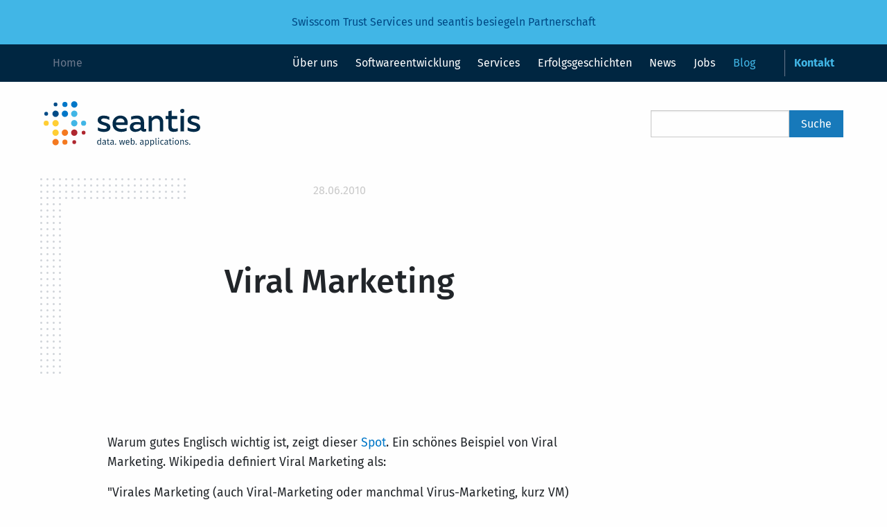

--- FILE ---
content_type: text/html
request_url: https://www.seantis.ch/blog/viral-marketing/
body_size: 3855
content:
<!doctype html>
<html class="no-js" lang="de" dir="ltr" prefix="og: http://ogp.me/ns#">

<head>
    <meta charset="utf-8">
    <meta http-equiv="x-ua-compatible" content="ie=edge">
    <meta name="viewport" content="width=device-width, initial-scale=1.0">
    <title>Seantis AG</title>
    <meta name="description"
        content="Seantis AG entwickelt Webapplikationen für die medizinische Forschung, die öffentliche Verwaltung sowie für die Aviatik.">
    <meta property="og:description" content="">
    <meta property="og:site_name" content="seantis">
<meta property="og:url" content="https://www.seantis.ch/blog/viral-marketing/">
<meta property="og:title" content="Viral Marketing">
<meta property="og:type" content="website">
<meta property="og:image" content="https://www.seantis.ch/og_image.jpg">
<meta property="og:image:width" content="1200">
<meta property="og:image:height" content="630">
<meta property="og:image:type" content="image/jpeg">
<meta property="og:image:alt" content="logo">
    <link rel="stylesheet" href="/static/css/foundation.min.css?h=883e6026">
    <link rel="stylesheet" href="/static/css/fira.css?h=bcd50a1c">
    <link rel="stylesheet" href="/static/css/fontawesome.min.css?h=20d2d431">
    <link rel="stylesheet" href="/static/css/custom.css?h=75704da9">
    <link rel="stylesheet" href="/static/css/aos.css?h=9a26a349" />

    <script defer data-domain="seantis.ch" src="https://analytics.seantis.ch/js/script.js"></script>
</head>

<body class="model-blog-post">

    <div class="off-canvas position-left" id="offCanvas" data-off-canvas>

        <!-- Close button -->
        <button class="close-button" aria-label="Close menu" type="button" data-close>
            <span aria-hidden="true">&times;</span>
        </button>

        <!-- Menu -->
        <ul class="menu" data-dropdown-menu>
            
            
            <li class=" "><a href="/portrait/">Über uns</a></li>
            
            <li class=" "><a href="/softwareentwicklung/">Softwareentwicklung</a></li>
            
            <li class=" "><a href="/services/">Services</a></li>
            
            <li class=" "><a href="/success-stories/">Erfolgsgeschichten</a></li>
            
            <li class=" "><a href="/news/">News</a></li>
            
            <li class=" "><a href="/careers/">Jobs</a></li>
            
            <li class=" active"><a href="/blog/">Blog</a></li>
            
            <li class="contact "><a href="/contact/">Kontakt</a></li>
            
        </ul>

    </div>

    <div class="off-canvas-content" data-off-canvas-content>
        <!-- <div class="announcement"><a href="/news/job-python-entwickler/">&rarr; Jobs: Full Stack Python-Entwickler(in) (60-100%)<i class="fab fa-python"></i></a></div> -->
        <!-- <div class="announcement"><a href="/news/deep-learning-rheumatologie/">&rarr; Wissenschaftliche Publikation zur Anwendung von Deep Learning in der Rheumatologie <i class="far fa-newspaper"></i></a></div> -->
        <!-- <div class="announcement"><a href="/news/covid-19/">&rarr; Studie zu COVID-19 für Rheumapatienten <i class="far fa-newspaper"></i></a></div> -->
        <!-- <div class="announcement"><a href="/news/job-apprenticeship-application-developer/">👩‍💻 Lehrstelle als Informatiker (Fachrichtung Applikationsentwicklung) ab Sommer 2021 oder 2022</a></div> -->
        <!-- <div class="announcement"><a href="/blog/nzz-hackback/">🛡Gastkommentar Cyber Security @NZZ #donthackback ⚔️</a></div>-->
        <!-- <div class="announcement"><a href="/success-stories/aircraft-configurator-pilatus/">Digitaler Konfigurator für die Pilatus Flugzeugwerke 🛩</a></div>-->
        <!-- <div class="announcement"><a href="/portrait/informationssicherheit-iso-27001/"> ISO 27001 zertifiziertes Informationssicherheits-Managementsystem 🛡</a></div>-->
        <!-- <div class="announcement"><a href="/blog/publikationsportal-wahlen-open-source/"> Unser Praxisbeispiel in der Open Source Studie Schweiz 2021 🗳</a></div> -->
        <!-- <div class="announcement"><a href="/blog/cybersecurity-resilienz-resignation/">🧀 Schweizer Käse statt Burgmauern für bessere Informationssicherheit 🏰</a></div> -->
        <!-- <div class="announcement"><a href="/news/onegov-award-meggen/">Webportal Gemeinde Meggen gewinnt OneGov Award 2023</a></div>-->
        <div class="announcement"><a href="/news/swisscom-seantis-partnerschaft/">Swisscom Trust Services und seantis besiegeln Partnerschaft</a></div>

        <div data-sticky-container>
            <div class="sticky" data-sticky data-sticky-on="small" data-margin-top="0">
                <div class="title-bar" data-responsive-toggle="responsive-menu" data-hide-for="medium"
                    style="display:none">
                    <button type="button" class="menu-icon" data-toggle="offCanvas"></button>
                    <div class="title-bar-title"> <a href="/">Home</a></div>
                    <div class="title-bar-right contact"><a href="/contact/">Kontakt</a></div>
                </div>

                <div class="top" id="responsive-menu" style="display:none">
                    <div class="grid-container">
                        <div class="top-bar">
                            <div class="top-bar-left">
                                <ul class="menu hide-for-small-only">
                                    <li><a href="/">Home</a></li>
                                </ul>
                            </div>
                            <div class="top-bar-right">
                                <ul class="menu" data-dropdown-menu>
                                    
                                    <li class=" "><a
                                            href="/portrait/">Über uns</a></li>
                                    
                                    <li class=" "><a
                                            href="/softwareentwicklung/">Softwareentwicklung</a></li>
                                    
                                    <li class=" "><a
                                            href="/services/">Services</a></li>
                                    
                                    <li class=" "><a
                                            href="/success-stories/">Erfolgsgeschichten</a></li>
                                    
                                    <li class=" "><a
                                            href="/news/">News</a></li>
                                    
                                    <li class=" "><a
                                            href="/careers/">Jobs</a></li>
                                    
                                    <li class=" active"><a
                                            href="/blog/">Blog</a></li>
                                    
                                    <li class="contact "><a
                                            href="/contact/">Kontakt</a></li>
                                    
                                </ul>
                            </div>
                        </div>
                    </div>
                </div>
            </div>
        </div>

        <div class="grid-container">
            <div class="header">
                <div class="top-bar">
                    <div class="top-bar-left">
                        <a href="/"><img id="logo" src="/static/img/logo.svg"
                                alt="Zur Startseite" /></a>
                    </div>
                    <div class="top-bar-right">
                        <form action="/search/">
                            <div class="input-group show-for-medium">
                                <input class="input-group-field" type="search" name="q" id="tipue_search_input">
                                <div class="input-group-button">
                                    <input type="submit" class="button" value="Suche">
                                </div>
                            </div>
                        </form>
                    </div>
                </div>
            </div>
        </div>

        

    <div class="head">
        <div class="grid-container">
            <div class="grid-x grid-padding-x">
                <div class="large-7 large-offset-1 medium-10 medium-offset-1 cell">
                    <h5 class="subheader"><small>28.06.2010</small></h5>
                    <h1>Viral Marketing</h1>
                    <p class="lead"></p>
                </div>
            </div>
        </div>
    </div>

    
    

    <div class="grid-container">
        <div class="grid-x grid-margin-x">
            <div class="large-7 large-offset-1 medium-9 medium-offset-1 cell">
                <div class="main-content">
                    <p>Warum gutes Englisch wichtig ist, zeigt dieser
<a href="http://www.seantis.ch/news/media/ad_berlitz_-_sinking.mpg" title="Ad_Berlitz_-
_Sinking.mpg">Spot</a>. Ein schönes Beispiel von Viral Marketing. Wikipedia definiert
Viral Marketing als:</p>
<p>"Virales Marketing (auch Viral-Marketing oder manchmal Virus-Marketing, kurz
VM) ist eine Marketingform, die existierende soziale Netzwerke ausnutzt, um
Aufmerksamkeit auf Marken, Produkte oder Kampagnen zu lenken, indem
Nachrichten sich epidemisch, wie ein Virus ausbreiten."</p>
<p>Der Spot wirbt für die Englischkurse bei <a href="http://www.berlitz.com/">Berlitz</a>.</p>
<ul>
<li><a href="http://www.seantis.ch/news/media/ad_berlitz_-_sinking.mpg" title="Ad_Berlitz_-_Sinking.mpg">Berlitz Werbespot</a></li>
</ul>
<p><a href="http://de.wikipedia.org/wiki/Virales_Marketing">http://de.wikipedia.org/wiki/Virales_Marketing</a></p>
<p><a href="http://www.berlitz.com/">http://www.berlitz.com</a></p>

                </div>
            </div>
        </div>
    </div>


        <footer>
            <div class="grid-container">
                <div class="grid-x grid-padding-x">
                    <div class="large-8 medium-8 cell">
                        <h4>Building data-driven web applications with an open-source toolset and an agile mindset</h4>
                        <p>Wir entwickeln qualitativ hochstehende Software. Dazu setzen wir auf die besten Open Source
                            Entwickler-Tools und arbeiten gemäss Agiler Methodik.</p>
                        <a href="http://www.swissmadesoftware.org">
                            <img id="swissmadesoftware" src="/static/img/swissmadesoftware.png"
                                alt="Swiss made software" />
                        </a>
                        <div class="bosw">
                            <a href="https://www.bestofswissweb.ch">
                                <img src="/static/img/bosw-2019.png" alt="Best of Swiss Web 2019" />
                                <img src="/static/img/bosw-2016.svg" alt="Best of Swiss Web 2016" />
                            </a>
                            <a href="https://www.berufsbildungplus.ch">
                                <img src="/static/img/vignette-sbfi.png" alt="Lehrbetrieb" />
                            </a>
                            <a href="/portrait/informationssicherheit-iso-27001/">
                                <img src="/static/img/attesta-iso-label-EN-27001-white.png"
                                    alt="ISO/IEC 27001:2022" />
                            </a>
                        </div>
                    </div>
                    <div class="large-4 medium-4 cell">
                        <h5>Cloud Platform</h5>
                        <ul>
                            <li><a href="http://www.healthdata.ai">HealthData.ai</a></li>
                            <li><a href="https://admin.digital">OneGov Cloud</a></li>
                            <li><a href="http://www.mycontrol.aero">myControl.aero</a></li>
                        </ul>
                        <a class="button" href="/contact/">Kontakt</a>
                    </div>
                </div>

                <div class="grid-x grid-padding-x">
                    <div class="large-12 cell">
                        <div id="copyright">© 2005 - 2025 by Seantis AG | Lektor powered &
                            built with Python | <a href="/datenschutzerklaerung/">Datenschutzerklärung</a></div>
                    </div>
                </div>

            </div>
        </footer>
    </div>

    <script src="/static/js/jquery.min.js?h=ee48592d"></script>

    <script src="/static/js/aos.js?h=e38950c1"></script>
    <script>
        AOS.init();
    </script>

    <script src="/static/js/what-input.min.js?h=d37c555d"></script>
    <script src="/static/js/foundation.min.js?h=507bf6ca"></script>
    <script src="/static/js/tipuesearch_set.js?h=51d521ed"></script>
    <script src="/static/js/tipuesearch.min.js?h=bd976a7c"></script>
    <script src="/static/js/app.js?h=a7d8dbf4"></script>

    <script>
        $(document).foundation();

        $(function () {
            $(".storybox-" + (new Date().getTime() % 4 + 1)).css("display", "block");
        });

         
    </script>

</body>

</html>


--- FILE ---
content_type: text/css
request_url: https://www.seantis.ch/static/css/fira.css?h=bcd50a1c
body_size: 7080
content:
@font-face{
    font-family: 'Fira Sans';
    src: url('../webfonts/FiraSans-Hair.eot');
    src: local('Fira Sans Hair'),
         url('../webfonts/FiraSans-Hair.eot') format('embedded-opentype'),
         url('../webfonts/FiraSans-Hair.woff') format('woff'),
         url('../webfonts/FiraSans-Hair.ttf') format('truetype');
    font-weight: 100;
    font-style: normal;
}

@font-face{
    font-family: 'Fira Sans';
    src: url('../webfonts/FiraSans-HairItalic.eot');
    src: local('Fira Sans Hair Italic'),
         url('../webfonts/FiraSans-HairItalic.eot') format('embedded-opentype'),
         url('../webfonts/FiraSans-HairItalic.woff') format('woff'),
         url('../webfonts/FiraSans-HairItalic.ttf') format('truetype');
    font-weight: 100;
    font-style: italic;
}

@font-face{
    font-family: 'Fira Sans';
    src: url('../webfonts/FiraSans-UltraLight.eot');
    src: local('Fira Sans UltraLight'),
         url('../webfonts/FiraSans-UltraLight.eot') format('embedded-opentype'),
         url('../webfonts/FiraSans-UltraLight.woff') format('woff'),
         url('../webfonts/FiraSans-UltraLight.ttf') format('truetype');
    font-weight: 200;
    font-style: normal;
}

@font-face{
    font-family: 'Fira Sans';
    src: url('../webfonts/FiraSans-UltraLightItalic.eot');
    src: local('Fira Sans UltraLight Italic'),
         url('../webfonts/FiraSans-UltraLightItalic.eot') format('embedded-opentype'),
         url('../webfonts/FiraSans-UltraLightItalic.woff') format('woff'),
         url('../webfonts/FiraSans-UltraLightItalic.ttf') format('truetype');
    font-weight: 200;
    font-style: italic;
}

@font-face{
    font-family: 'Fira Sans';
    src: url('../webfonts/FiraSans-Light.eot');
    src: local('Fira Sans Light'),
         url('../webfonts/FiraSans-Light.eot') format('embedded-opentype'),
         url('../webfonts/FiraSans-Light.woff') format('woff'),
         url('../webfonts/FiraSans-Light.ttf') format('truetype');
    font-weight: 300;
    font-style: normal;
}

@font-face{
    font-family: 'Fira Sans';
    src: url('../webfonts/FiraSans-LightItalic.eot');
    src: local('Fira Sans Light Italic'),
         url('../webfonts/FiraSans-LightItalic.eot') format('embedded-opentype'),
         url('../webfonts/FiraSans-LightItalic.woff') format('woff'),
         url('../webfonts/FiraSans-LightItalic.ttf') format('truetype');
    font-weight: 300;
    font-style: italic;
}

@font-face{
    font-family: 'Fira Sans';
    src: url('../webfonts/FiraSans-Regular.eot');
    src: local('Fira Sans Regular'),
         url('../webfonts/FiraSans-Regular.eot') format('embedded-opentype'),
         url('../webfonts/FiraSans-Regular.woff') format('woff'),
         url('../webfonts/FiraSans-Regular.ttf') format('truetype');
    font-weight: 400;
    font-style: normal;
}

@font-face{
    font-family: 'Fira Sans';
    src: url('../webfonts/FiraSans-Italic.eot');
    src: local('Fira Sans Regular Italic'),
         url('../webfonts/FiraSans-Italic.eot') format('embedded-opentype'),
         url('../webfonts/FiraSans-Italic.woff') format('woff'),
         url('../webfonts/FiraSans-Italic.ttf') format('truetype');
    font-weight: 400;
    font-style: italic;
}

@font-face{
    font-family: 'Fira Sans';
    src: url('../webfonts/FiraSans-Medium.eot');
    src: local('Fira Sans Medium'),
         url('../webfonts/FiraSans-Medium.eot') format('embedded-opentype'),
         url('../webfonts/FiraSans-Medium.woff') format('woff'),
         url('../webfonts/FiraSans-Medium.ttf') format('truetype');
    font-weight: 500;
    font-style: normal;
}

@font-face{
    font-family: 'Fira Sans';
    src: url('../webfonts/FiraSans-MediumItalic.eot');
    src: local('Fira Sans Medium Italic'),
         url('../webfonts/FiraSans-MediumItalic.eot') format('embedded-opentype'),
         url('../webfonts/FiraSans-MediumItalic.woff') format('woff'),
         url('../webfonts/FiraSans-MediumItalic.ttf') format('truetype');
    font-weight: 500;
    font-style: italic;
}

@font-face{
    font-family: 'Fira Sans';
    src: url('../webfonts/FiraSans-SemiBold.eot');
    src: local('Fira Sans SemiBold'),
         url('../webfonts/FiraSans-SemiBold.eot') format('embedded-opentype'),
         url('../webfonts/FiraSans-SemiBold.woff') format('woff'),
         url('../webfonts/FiraSans-SemiBold.ttf') format('truetype');
    font-weight: 600;
    font-style: normal;
}

@font-face{
    font-family: 'Fira Sans';
    src: url('../webfonts/FiraSans-SemiBoldItalic.eot');
    src: local('Fira Sans SemiBold Italic'),
         url('../webfonts/FiraSans-SemiBoldItalic.eot') format('embedded-opentype'),
         url('../webfonts/FiraSans-SemiBoldItalic.woff') format('woff'),
         url('../webfonts/FiraSans-SemiBoldItalic.ttf') format('truetype');
    font-weight: 600;
    font-style: italic;
}

@font-face{
    font-family: 'Fira Sans';
    src: url('../webfonts/FiraSans-Bold.eot');
    src: local('Fira Sans Bold'),
         url('../webfonts/FiraSans-Bold.eot') format('embedded-opentype'),
         url('../webfonts/FiraSans-Bold.woff') format('woff'),
         url('../webfonts/FiraSans-Bold.ttf') format('truetype');
    font-weight: 700;
    font-style: normal;
}

@font-face{
    font-family: 'Fira Sans';
    src: url('../webfonts/FiraSans-BoldItalic.eot');
    src: local('Fira Sans Bold Italic'),
         url('../webfonts/FiraSans-BoldItalic.eot') format('embedded-opentype'),
         url('../webfonts/FiraSans-BoldItalic.woff') format('woff'),
         url('../webfonts/FiraSans-BoldItalic.ttf') format('truetype');
    font-weight: 700;
    font-style: italic;
}

@font-face{
    font-family: 'Fira Sans';
    src: url('../webfonts/FiraSans-ExtraBold.eot');
    src: local('Fira Sans ExtraBold'),
         url('../webfonts/FiraSans-ExtraBold.eot') format('embedded-opentype'),
         url('../webfonts/FiraSans-ExtraBold.woff') format('woff'),
         url('../webfonts/FiraSans-ExtraBold.ttf') format('truetype');
    font-weight: 800;
    font-style: normal;
}

@font-face{
    font-family: 'Fira Sans';
    src: url('../webfonts/FiraSans-ExtraBoldItalic.eot');
    src: local('Fira Sans ExtraBold Italic'),
         url('../webfonts/FiraSans-ExtraBoldItalic.eot') format('embedded-opentype'),
         url('../webfonts/FiraSans-ExtraBoldItalic.woff') format('woff'),
         url('../webfonts/FiraSans-ExtraBoldItalic.ttf') format('truetype');
    font-weight: 800;
    font-style: italic;
}

@font-face{
    font-family: 'Fira Sans';
    src: url('../webfonts/FiraSans-Heavy.eot');
    src: local('Fira Sans Heavy'),
         url('../webfonts/FiraSans-Heavy.eot') format('embedded-opentype'),
         url('../webfonts/FiraSans-Heavy.woff') format('woff'),
         url('../webfonts/FiraSans-Heavy.ttf') format('truetype');
    font-weight: 900;
    font-style: normal;
}

@font-face{
    font-family: 'Fira Sans';
    src: url('../webfonts/FiraSans-HeavyItalic.eot');
    src: local('Fira Sans Heavy Italic'),
         url('../webfonts/FiraSans-HeavyItalic.eot') format('embedded-opentype'),
         url('../webfonts/FiraSans-HeavyItalic.woff') format('woff'),
         url('../webfonts/FiraSans-HeavyItalic.ttf') format('truetype');
    font-weight: 900;
    font-style: italic;
}


--- FILE ---
content_type: text/css
request_url: https://www.seantis.ch/static/css/custom.css?h=75704da9
body_size: 9432
content:
body {
    font-family: 'Fira Sans', sans-serif;
    text-rendering: optimizeLegibility;
    -ms-hyphens: auto;
    -webkit-hyphens: auto;
    hyphens: auto;
    color: #212529;
}

.grid-container {
	padding-right: .9375rem;
	padding-left: .9375rem;
}

#offCanvas {
    background: #002641;
    padding: 20px;
    padding-top: 50px;
}

#offCanvas a {
    color: #fff;
}

#offCanvas .close-button {
    color: #fff;
}

h1, .h1, h2, .h2, h3, .h3, h4, .h4, h5, .h5, h6, .h6 {
    font-family: 'Fira Sans', sans-serif;
    font-weight: 500;
    -ms-hyphens: manual;
    -webkit-hyphens: manual;
    hyphens: manual;
    line-height: 1.3em;
}

h3 {margin-top: 1.75rem;}

h4 {
    font-weight: 500;
}

a {
    color: #0077C8;
}

p {font-size: 1.1rem;}

p img {
    margin-top: 20px;
}

.main-content ul, .main-content ol  {font-size: 1.1rem;}

.main-content ul {
  list-style: none; /* Remove default bullets */
}

.main-content ul li::before {
  content: "- ";
  color: #0077C8;
  font-weight: bold;
  display: inline-block;
  width: 1em;
  margin-left: -1em;
}

.header {
    margin: 20px 0
}

.contact {
    margin-left: 30px;
    font-weight: bold;
    border-left: 1px solid #6A778B;
}

.contact a {
    color: #41B6E6 !important;
    font-weight: bold !important;
}

.title-bar-right a {
    border-left: 1px solid #6A778B;
    padding-left: 20px;
}

.top-bar, .top-bar .menu {
    background-color: inherit;
}

.top-bar-left .menu li a {
    color: #6A778B
}

.menu li a:hover {
    color: #41B6E6;
}

.menu li.active a {
    color: #41B6E6;
}

.menu .active>a {
    background: transparent
}

.menu .button, .menu a {
    padding: .7rem .8rem;
}

.top-bar .input-group {
    margin-bottom: 0
}

.top-bar input {
    margin-right: 0
}

.top {
    background: #002641;
    color: #fff
}

.title-bar {
    background: #002641;
    height: 60px;
}

.title-bar a {
    margin-left: 15px;
    color: #6A778B;
    font-weight: normal;
}

.top a {
    color: #fff
}

#logo {
    width: 226px;

}

#hero h1 {
    font-weight: 500;
    line-height: 1.15;
}

#splash {
    margin-top: 30px;
    background: url('../../static/img/brain.jpg');
    background-size: contain;
    background-repeat: no-repeat;
    padding-top: 60px;
    margin-bottom: 40px;
}

.model-riskmatrix #splash {
    background: url('../../static/img/riskmatrix.jpg');
    background-size: contain !important;
    background-repeat: no-repeat !important;
}

.intro {
    margin-bottom: 40px;
}

.intro h3 {
    margin-bottom: 20px;
}

#square {
    background: #004B87;
    padding: 40px;
    color: #fff;
    border-radius: 2px;
    min-height: 400px;
}

#square a {
    color: #41B6E6
}

#square h3 {
    font-weight: 500;
    margin-bottom: 20px;
    margin-top: 0;
}

#square p {
    line-height: 1.6;
    font-size: 110%;
}

.subheading {
    color: #6A778B;
}

.discreet {
    color: #6A778B;
}

.head {
    text-align: center;
    padding: 0;
    margin: 0;
}

.head h1 {
        padding-top: 20px;
}

@media screen and (min-width: 39.9375em) {

    .head .grid-x:before {
        background: url('../../static/img/dot-left-corner.png') no-repeat;
        content: '';
        height: 300px;
        position: absolute;
        width: 230px;
    }

    .head .subheader {
        margin-top: 20px;
    }

    .head h1 {
        padding-top: 80px;
    }
    .lead{min-height: 140px;}
}

#solutions {
    background: #F7FAFC;
    margin-top: 40px;
    padding-top: 30px;
}

#notebook {
    background: #F7FAFC;
    margin: 40px 0;
}

#solutions .card {
    padding: 40px 50px 20px 50px;
    text-align: center;
}

#solutions .card h5 {
    margin-top: 10px;
    border-top: 1px solid #fff;
    padding-top: 25px;
}

#solutions .card h5 a {
    color: #fff;
}

#platform {
    margin-top: 40px;
}

#platform h5 {
    font-weight: 500;
}

#customers {
    margin: 30px 0;
    background: #F7FAFC;
    padding: 40px 0;
}

#award {
    background: #F7FAFC;
    padding: 40px 0;
    margin-bottom: -70px;
}

#customers .card {
    padding: 15px;
    height: 120px;
    display: flex;
    align-items: center;
    justify-content: center;
    background: #fff;
}

#customers img {
    padding: 30px;
}

footer {
    padding: 40px 0;
    margin-top: 70px;
    background: #002641;
    min-height: 200px;
}

footer h4, footer h5 {
    color: #fff;
}

footer p {
    color: #6A778B;
}

footer ul {
    list-style: none;
    margin: 0;
    color: #6A778B;
    font-size: 110%;
}

footer .button {
    margin-top: 20px;
}

#copyright {
    margin-top: 20px;
    color: #6A778B;
}

.listing {
    margin-bottom: 50px;
}

.listing h3 {
    margin-bottom: 40px;
}

.team .card {
    background: #004B87;
    border: none;
    color: #fff;
}

.team i {
    margin-right: 8px;
}

.team .card .card-section {
    padding: 30px;
}

.team a {
    color: #41B6E6
}

img.full{
    margin: 50px 0;
}

article .h2,
.listingEntry .h4,
.tipue_search_content_url {
    margin-top: 2em;
    margin-bottom: 0;
}

#tipue_search_foot {
    margin-top: 3em;
}

.lead {
    font-size: 150%;
    font-weight: 400;
    margin-bottom: 40px;
    color: #6a778b;
}

.subnavigation {
    margin-top: 30px;
}

.subnavigation li {
    border-top: 1px solid #e6e6e6;
    padding: 10px 0;
    font-weight: bold;
}

.pager {
    display: flex;
    align-items: center;
    justify-content: center;
    width: 100%;
}

ul.pagination li::before {
    content: none;
}

.pagination li {font-size: 110%;}

.listing .card {
    margin-bottom: 30px;
}

.image-band {
    background: #F7FAFC;
    margin: 40px 0;
}

.image-band.padded {
    padding: 40px 0 60px 0;
    margin-bottom: -70px;
}

.fas, .fab, .far {
    width: 30px;
}

.project {
    margin-bottom: 30px;
}

.project p {
    display: inline
}

.card-head {
    height: 180px;
    overflow: hidden;
    background: #F7FAFC;
}
.card-head.padded {
    padding: 15px;
}

@media screen and (max-width: 39.9375em) {
    .header {text-align: center}
    .top-bar input {max-width: initial}
    .menu {display: block}
    .contact {border-left: none; margin-left: 0px; padding-right: 10px}
    #square {
        margin: 130px 0 0px 0;
        min-height: auto;
    }
    .lead {font-size: 125%}
    p {font-size: inherit;}
    .main-content ul, .main-content ol {font-size: inherit;}
    .bosw {
        margin-bottom: 20px;
    }
    h1 {font-size: 2.3rem}
    h2 {font-size: 1.75rem}
    h3 {font-size: 1.5rem}
}

.top-bar .input-group-field {
    min-width: 120px;
}

#swissmadesoftware {
    width: 180px;
    margin-bottom: 30px;
}

.bosw img {
    width: 80px;
    margin: -10px 10px 10px 0;
}

iframe {
    margin: 30px 0;
}


.products #healthdata .card {
    background: #004B87 url('../../static/img/health-data.png');
    background-repeat: no-repeat;
    background-size: cover;
    background-position: top center;
}

.products #admindigital .card {
    background: #004B87 url('../../static/img/admin-digital.png');
    background-repeat: no-repeat;
    background-size: cover;
    background-position: top center;
}

.products #mycontrol .card {
    background: #004B87 url('../../static/img/mycontrol.png');
    background-repeat: no-repeat;
    background-size: cover;
    background-position: top center;
}

.announcement {
    background: #41B6E6;
    text-align: center;
    line-height: 1.5em;
    padding: 20px;
}

.announcement a {
    color: #004B87;
}

/* BEGINNING Ugly IE11 bug  */

#solutions .card, .team .card {
    flex-shrink: 0;
}

#solutions .card img {
    width: 100%;
    height: 50px;
}

_:-ms-lang(x), .team .card img {
    width: 100%;
    height: 100%;
}

#customers .card {
    flex-shrink: 0;
}

_:-ms-lang(x), #customers .card img {
    width: 200px;
    height: 70px;
}

/* END Ugly IE11 bug  */

.dotted img {
    width: 98%;
    margin-left: -85px;
}

.dotted {
    margin: 20px 0 20px 85px;
    background: url(../../static/img/dots-small.svg);
    background-repeat: repeat;
}


@media screen and (max-width: 39.9375em) {
    .dotted img {
        width: 100%;
        margin-left: 0px;
    }

    .dotted {
        margin: 30px 0 30px 0px;
    }

    #splash {
        padding-top: 10px !important;
    }

    #customers img {
        padding: 10px;
    }
}

/* START Startup Page */
.steps .card {
    padding: 0 0 20px 0 !important;
    background-image: none !important;
}

.steps-startup {
    background: transparent;
}

.costs {
    margin-top: 30px;
    opacity: .5
}

.model-startup #splash, .model-careers #splash {
    margin-top: 30px;
    background: url('../../static/img/meeting.jpg');
    background-size: contain;
    background-repeat: no-repeat;
    padding-top: 60px;
    margin-bottom: 40px;
}

.direct-contact {
    margin-bottom: 50px;
}

/* END Startup Page */

.card {
    overflow: hidden;
}

.card img {
  transition: transform .5s ease;
}

.card:hover img {
  transform: scale(1.06);
}

.model-startup .listing {
    margin-bottom: 0;
}

.storybox-2 {
    background: url('../../static/img/pc24.jpg') !important;
    background-size: contain !important;
    background-repeat: no-repeat !important;
}

.storybox-3 {
    background: url('../../static/img/lucerne.jpg') !important;
    background-size: contain !important;
    background-repeat: no-repeat !important;
}

.storybox-4 {
    background: url('../../static/img/coding.jpg') !important;
    background-size: contain !important;
    background-repeat: no-repeat !important;
}

.figcaption {
    color: #666;
    font-size: 85%;
    text-align: center;
    margin-bottom: 20px;
}

.code-inline, code {
    background-color: #ededed;
    border: 0;
    border-radius: 3px;
}

--- FILE ---
content_type: application/javascript
request_url: https://www.seantis.ch/static/js/tipuesearch.min.js?h=bd976a7c
body_size: 8218
content:
(function($){$.fn.tipuesearch=function(options){var set=$.extend({'show':7,'newWindow':false,'showURL':true,'showTitleCount':true,'minimumLength':3,'descriptiveWords':25,'highlightTerms':true,'highlightEveryTerm':false,'mode':'static','liveDescription':'*','liveContent':'*','contentLocation':'tipuesearch/tipuesearch_content.json','debug':false},options);return this.each(function(){var tipuesearch_in={pages:[]};$.ajaxSetup({async:false});var tipuesearch_t_c=0;if(set.mode=='live'){for(var i=0;i<tipuesearch_pages.length;i++){$.get(tipuesearch_pages[i]).done(function(html){var cont=$(set.liveContent,html).text();cont=cont.replace(/\s+/g,' ');var desc=$(set.liveDescription,html).text();desc=desc.replace(/\s+/g,' ');var t_1=html.toLowerCase().indexOf('<title>');var t_2=html.toLowerCase().indexOf('</title>',t_1+7);if(t_1!=-1&&t_2!=-1){var tit=html.slice(t_1+7,t_2);}else{var tit=tipuesearch_string_1;}
tipuesearch_in.pages.push({"title":tit,"text":desc,"tags":cont,"url":tipuesearch_pages[i]});});}}
if(set.mode=='json'){$.getJSON(set.contentLocation).done(function(json){tipuesearch_in=$.extend({},json);});}
if(set.mode=='static'){tipuesearch_in=$.extend({},tipuesearch);}
var tipue_search_w='';if(set.newWindow){tipue_search_w=' target="_blank"';}
function getURLP(name){return decodeURIComponent((new RegExp('[?|&]'+name+'='+'([^&;]+?)(&|#|;|$)').exec(location.search)||[,""])[1].replace(/\+/g,'%20'))||null;}
if(getURLP('q')){$('#tipue_search_input').val(getURLP('q'));getTipueSearch(0,true);}
$(this).keyup(function(event){if(event.keyCode=='13'){getTipueSearch(0,true);}});function getTipueSearch(start,replace){$('#tipue_search_content').hide();$('#tipue_search_content').html('<div class="tipue_search_spinner"><div class="tipue_search_rect1"></div><div class="tipue_search_rect2"></div><div class="rect3"></div></div>');$('#tipue_search_content').show();var out='';var results='';var show_replace=false;var show_stop=false;var standard=true;var c=0;found=[];var d=$('#tipue_search_input').val().toLowerCase();d=$.trim(d);if((d.match("^\"")&&d.match("\"$"))||(d.match("^'")&&d.match("'$"))){standard=false;}
if(standard){var d_w=d.split(' ');d='';for(var i=0;i<d_w.length;i++){var a_w=true;for(var f=0;f<tipuesearch_stop_words.length;f++){if(d_w[i]==tipuesearch_stop_words[f]){a_w=false;show_stop=true;}}
if(a_w){d=d+' '+d_w[i];}}
d=$.trim(d);d_w=d.split(' ');}else{d=d.substring(1,d.length-1);}
if(d.length>=set.minimumLength){if(standard){if(replace){var d_r=d;for(var i=0;i<d_w.length;i++){for(var f=0;f<tipuesearch_replace.words.length;f++){if(d_w[i]==tipuesearch_replace.words[f].word){d=d.replace(d_w[i],tipuesearch_replace.words[f].replace_with);show_replace=true;}}}
d_w=d.split(' ');}
var d_t=d;for(var i=0;i<d_w.length;i++){for(var f=0;f<tipuesearch_stem.words.length;f++){if(d_w[i]==tipuesearch_stem.words[f].word){d_t=d_t+' '+tipuesearch_stem.words[f].stem;}}}
d_w=d_t.split(' ');for(var i=0;i<tipuesearch_in.pages.length;i++){var score=0;var s_t=tipuesearch_in.pages[i].text;for(var f=0;f<d_w.length;f++){var pat=new RegExp(d_w[f],'gi');if(tipuesearch_in.pages[i].title.search(pat)!=-1){var m_c=tipuesearch_in.pages[i].title.match(pat).length;score+=(20*m_c);}
if(tipuesearch_in.pages[i].text.search(pat)!=-1){var m_c=tipuesearch_in.pages[i].text.match(pat).length;score+=(20*m_c);}
if(set.highlightTerms){if(set.highlightEveryTerm){var patr=new RegExp('('+d_w[f]+')','gi');}else{var patr=new RegExp('('+d_w[f]+')','i');}
s_t=s_t.replace(patr,"<span class=\"h01\">$1</span>");}
if(tipuesearch_in.pages[i].tags.search(pat)!=-1){var m_c=tipuesearch_in.pages[i].tags.match(pat).length;score+=(10*m_c);}
if(tipuesearch_in.pages[i].url.search(pat)!=-1){score+=20;}
if(score!=0){for(var e=0;e<tipuesearch_weight.weight.length;e++){if(tipuesearch_in.pages[i].url==tipuesearch_weight.weight[e].url){score+=tipuesearch_weight.weight[e].score;}}}
if(d_w[f].match('^-')){pat=new RegExp(d_w[f].substring(1),'i');if(tipuesearch_in.pages[i].title.search(pat)!=-1||tipuesearch_in.pages[i].text.search(pat)!=-1||tipuesearch_in.pages[i].tags.search(pat)!=-1){score=0;}}}
if(score!=0){found.push({"score":score,"title":tipuesearch_in.pages[i].title,"desc":s_t,"url":tipuesearch_in.pages[i].url});c++;}}}else{for(var i=0;i<tipuesearch_in.pages.length;i++){var score=0;var s_t=tipuesearch_in.pages[i].text;var pat=new RegExp(d,'gi');if(tipuesearch_in.pages[i].title.search(pat)!=-1){var m_c=tipuesearch_in.pages[i].title.match(pat).length;score+=(20*m_c);}
if(tipuesearch_in.pages[i].text.search(pat)!=-1){var m_c=tipuesearch_in.pages[i].text.match(pat).length;score+=(20*m_c);}
if(set.highlightTerms){if(set.highlightEveryTerm){var patr=new RegExp('('+d+')','gi');}else{var patr=new RegExp('('+d+')','i');}
s_t=s_t.replace(patr,"<span class=\"h01\">$1</span>");}
if(tipuesearch_in.pages[i].tags.search(pat)!=-1){var m_c=tipuesearch_in.pages[i].tags.match(pat).length;score+=(10*m_c);}
if(tipuesearch_in.pages[i].url.search(pat)!=-1){score+=20;}
if(score!=0){for(var e=0;e<tipuesearch_weight.weight.length;e++){if(tipuesearch_in.pages[i].url==tipuesearch_weight.weight[e].url){score+=tipuesearch_weight.weight[e].score;}}}
if(score!=0){found.push({"score":score,"title":tipuesearch_in.pages[i].title,"desc":s_t,"url":tipuesearch_in.pages[i].url});c++;}}}
if(c!=0){if(set.showTitleCount&&tipuesearch_t_c==0){var title=document.title;document.title='('+c+') '+title;tipuesearch_t_c++;}
if(show_replace==1){out+='<div id="tipue_search_warning">'+tipuesearch_string_2+' '+d+'. '+tipuesearch_string_3+' <a id="tipue_search_replaced">'+d_r+'</a></div>';}
if(c==1){out+='<div id="tipue_search_results_count">'+tipuesearch_string_4+'</div>';}else{c_c=c.toString().replace(/\B(?=(\d{3})+(?!\d))/g,",");out+='<div id="tipue_search_results_count">'+c_c+' '+tipuesearch_string_5+'</div>';}
found.sort(function(a,b){return b.score-a.score});var l_o=0;for(var i=0;i<found.length;i++){if(l_o>=start&&l_o<set.show+start){if(set.showURL){var s_u=found[i].url.toLowerCase();if(s_u.indexOf('http://')==0){s_u=s_u.slice(7);}
out+='<div class="h4 tipue_search_content_url"><small>'+s_u+'</small></div>';}
out+='<h2 class="h3 tipue_search_content_title"><a href="'+found[i].url+'"'+tipue_search_w+'>'+found[i].title+'</a></h2>';if(set.debug){out+='<div class="tipue_search_content_debug">Score: '+found[i].score+'</div>';}
if(found[i].desc){var t=found[i].desc;var t_d='';var t_w=t.split(' ');if(t_w.length<set.descriptiveWords){t_d=t;}else{for(var f=0;f<set.descriptiveWords;f++){t_d+=t_w[f]+' ';}}
t_d=$.trim(t_d);if(t_d.charAt(t_d.length-1)!='.'){t_d+=' ...';}
out+='<div class="tipue_search_content_text">'+t_d+'</div>';}}
l_o++;}
if(c>set.show){var pages=Math.ceil(c / set.show);var page=(start / set.show);out+='<div id="tipue_search_foot"><ul id="tipue_search_foot_boxes" class="pagination">';if(start>0){out+='<li><a class="tipue_search_foot_box" id="'+(start-set.show)+'_'+replace+'">'+tipuesearch_string_6+'</a></li>';}
if(page<=2){var p_b=pages;if(pages>3){p_b=3;}
for(var f=0;f<p_b;f++){if(f==page){out+='<li class="current">'+(f+1)+'</li>';}else{out+='<li><a class="tipue_search_foot_box" id="'+(f*set.show)+'_'+replace+'">'+(f+1)+'</a></li>';}}}else{var p_b=page+2;if(p_b>pages){p_b=pages;}
for(var f=page-1;f<p_b;f++){if(f==page){out+='<li class="current">'+(f+1)+'</li>';}else{out+='<li><a class="tipue_search_foot_box" id="'+(f*set.show)+'_'+replace+'">'+(f+1)+'</a></li>';}}}
if(page+1!=pages){out+='<li><a class="tipue_search_foot_box" id="'+(start+set.show)+'_'+replace+'">'+tipuesearch_string_7+'</a></li>';}
out+='</ul></div>';}}else{out+='<div id="tipue_search_warning">'+tipuesearch_string_8+'</div>';}}else{if(show_stop){out+='<div id="tipue_search_warning">'+tipuesearch_string_8+'. '+tipuesearch_string_9+'</div>';}else{out+='<div id="tipue_search_warning">'+tipuesearch_string_10+'</div>';if(set.minimumLength==1){out+='<div id="tipue_search_warning">'+tipuesearch_string_11+'</div>';}else{out+='<div id="tipue_search_warning">'+tipuesearch_string_12+' '+set.minimumLength+' '+tipuesearch_string_13+'</div>';}}}
$('#tipue_search_content').hide();$('#tipue_search_content').html(out);$('#tipue_search_content').slideDown(200);$('#tipue_search_replaced').click(function(){getTipueSearch(0,false);});$('.tipue_search_foot_box').click(function(){var id_v=$(this).attr('id');var id_a=id_v.split('_');getTipueSearch(parseInt(id_a[0]),id_a[1]);});}});};})(jQuery);


--- FILE ---
content_type: application/javascript
request_url: https://www.seantis.ch/static/js/tipuesearch_set.js?h=51d521ed
body_size: 1889
content:
/*
Tipue Search 5.0
Copyright (c) 2015 Tipue
Tipue Search is released under the MIT License
http://www.tipue.com/search
*/

/* Stop words list from http://www.ranks.nl/stopwords/german */
var tipuesearch_stop_words = ["aber", "als", "am", "an", "auch", "auf", "aus", "bei", "bin", "bis", "bist", "da", "dadurch", "daher", "darum", "das", "daß", "dass", "dein", "deine", "dem", "den", "der", "des", "dessen", "deshalb", "die", "dies", "dieser", "dieses", "doch", "dort", "du", "durch", "ein", "eine", "einem", "einen", "einer", "eines", "er", "es", "euer", "eure", "für", "hatte", "hatten", "hattest", "hattet", "hier", "hinter", "ich", "ihr", "ihre", "im", "in", "ist", "ja", "jede", "jedem", "jeden", "jeder", "jedes", "jener", "jenes", "jetzt", "kann", "kannst", "können", "könnt", "machen", "mein", "meine", "mit", "muß", "mußt", "musst", "müssen", "müßt", "nach", "nachdem", "nein", "nicht", "nun", "oder", "seid", "sein", "seine", "sich", "sie", "sind", "soll", "sollen", "sollst", "sollt", "sonst", "soweit", "sowie", "und", "unser", "unsere", "unter", "vom", "von", "vor", "wann", "warum", "was", "weiter", "weitere", "wenn", "wer", "werde", "werden", "werdet", "weshalb", "wie", "wieder", "wieso", "wir", "wird", "wirst", "wo", "woher", "wohin", "zu", "zum", "zur", "über"];

var tipuesearch_replace = {'words': []};
var tipuesearch_weight = {'weight': []};
var tipuesearch_stem = {'words': []};

var tipuesearch_string_1 = 'Kein Title';
var tipuesearch_string_2 = 'Resultate für';
var tipuesearch_string_3 = 'Suche stattdessen nach';
var tipuesearch_string_4 = '1 Resultat';
var tipuesearch_string_5 = 'Resultate';
var tipuesearch_string_6 = 'Vorherige';
var tipuesearch_string_7 = 'Nächste';
var tipuesearch_string_8 = 'Nichts gefunden.';
var tipuesearch_string_9 = 'Häufig verwendete Begriffe werden weitgehend ignoriert';
var tipuesearch_string_10 = 'Suchbegriff zu kurz';
var tipuesearch_string_11 = 'Sollte mindestens ein Zeichen sein';
var tipuesearch_string_12 = 'Sollte';
var tipuesearch_string_13 = 'Zeichen oder mehr';


--- FILE ---
content_type: image/svg+xml
request_url: https://www.seantis.ch/static/img/logo.svg
body_size: 9443
content:
<svg id="Ebene_1" data-name="Ebene 1" xmlns="http://www.w3.org/2000/svg" viewBox="0 0 340.16 97.36"><defs><style>.cls-1{fill:#004b87;}.cls-2{fill:#0077c8;}.cls-3{fill:#41b6e6;}.cls-4{fill:#ffce34;}.cls-5{fill:#f47920;}.cls-6{fill:#af272f;}.cls-7{fill:#002b49;}</style></defs><title>logo</title><circle class="cls-1" cx="25.82" cy="26.92" r="6.88"/><circle class="cls-2" cx="46.13" cy="26.92" r="6.88"/><circle class="cls-3" cx="66.45" cy="26.92" r="6.88"/><circle class="cls-4" cx="25.82" cy="47.23" r="6.88"/><circle class="cls-3" cx="66.45" cy="47.23" r="6.88"/><circle class="cls-1" cx="25.82" cy="6.88" r="4.13"/><circle class="cls-2" cx="46.13" cy="6.88" r="5.5"/><circle class="cls-2" cx="66.45" cy="6.88" r="6.88"/><circle class="cls-4" cx="25.82" cy="67.54" r="6.88"/><circle class="cls-5" cx="46.13" cy="67.54" r="6.88"/><circle class="cls-6" cx="66.45" cy="67.54" r="6.88"/><circle class="cls-6" cx="66.45" cy="87.86" r="4.13"/><circle class="cls-5" cx="46.13" cy="87.86" r="5.5"/><circle class="cls-5" cx="25.82" cy="87.86" r="6.88"/><circle class="cls-6" cx="86.76" cy="67.54" r="4.13"/><circle class="cls-3" cx="86.76" cy="47.23" r="5.5"/><circle class="cls-1" cx="5.5" cy="26.92" r="4.13"/><circle class="cls-4" cx="5.5" cy="47.23" r="5.5"/><path class="cls-7" d="M130.46,30.6a26.64,26.64,0,0,1,12,2.85V40a22.85,22.85,0,0,0-11.52-3.26c-3,0-6.18.9-6.18,3.61,0,6.45,20.05,3.47,20.05,15.61,0,7.36-6.8,9.78-14.36,9.78-4.86,0-9.78-1.18-13-3.19V55.93a24.67,24.67,0,0,0,12.7,3.54c4.16,0,7.22-.69,7.22-3.4,0-6.18-20.12-3.61-20.12-15.54C117.21,33.24,123.87,30.6,130.46,30.6Z" transform="translate(0.13 0.19)"/><path class="cls-7" d="M166.34,30.6c13.25,0,17.83,10.69,15.68,20.33H157c.83,6,6.66,8.47,12.77,8.47A24.39,24.39,0,0,0,180.28,57v6.38a28.56,28.56,0,0,1-11.94,2.29c-10.2,0-18.87-5.83-18.87-17.56C149.47,36.08,158.63,30.6,166.34,30.6Zm.35,6.18c-5,0-9.51,3-9.78,8.6h18.46C175.77,42.47,174,36.78,166.68,36.78Z" transform="translate(0.13 0.19)"/><path class="cls-7" d="M220.39,59.54a7.87,7.87,0,0,0,2.22-.42v5.34a13,13,0,0,1-4.72.83c-3.05,0-5.48-1.18-6.66-3.89a19.34,19.34,0,0,1-12.56,4.3c-6,0-11.66-3.33-11.66-10.2,0-8.54,7.91-11.17,14.85-11.17a44.27,44.27,0,0,1,8.67,1V44.13c0-4.16-3.05-7.08-8.74-7.08a29.66,29.66,0,0,0-12,2.57v-6.8a40.8,40.8,0,0,1,12.77-2.22C212,30.6,218,35.11,218,45.17V57.11A2.16,2.16,0,0,0,220.39,59.54ZM194.65,55c0,3.26,2.91,4.93,6.25,4.93a13.54,13.54,0,0,0,9.65-4V50.38a38.88,38.88,0,0,0-7.22-.83C199.09,49.54,194.65,50.86,194.65,55Z" transform="translate(0.13 0.19)"/><path class="cls-7" d="M245.93,30.6c8.4,0,13.74,5.69,13.74,13.6V64.81h-7.42V45.17c0-5.41-3.33-8-7.77-8-4.23,0-7.42,2.84-9.3,5.55V64.81h-7.43V31.5h6.59v4.58A15.21,15.21,0,0,1,245.93,30.6Z" transform="translate(0.13 0.19)"/><path class="cls-7" d="M278.06,19.64V31.5h12.07V38H278.06V53.29c0,4.37,2,5.83,6.31,5.83a17.9,17.9,0,0,0,6.73-1.32v6.38a27.18,27.18,0,0,1-9,1.46c-6.45,0-11.45-3.19-11.45-11V38h-6V31.5h6V21.44Z" transform="translate(0.13 0.19)"/><path class="cls-7" d="M301,25.12c-2.43,0-4.58-1.39-4.58-4.44s2.15-4.37,4.58-4.37a4.18,4.18,0,0,1,4.51,4.37A4.16,4.16,0,0,1,301,25.12Zm-3.75,39.69V31.5h7.43V64.81Z" transform="translate(0.13 0.19)"/><path class="cls-7" d="M325.66,30.6a26.64,26.64,0,0,1,12,2.85V40a22.85,22.85,0,0,0-11.52-3.26c-3,0-6.18.9-6.18,3.61C320,46.77,340,43.78,340,55.93c0,7.36-6.8,9.78-14.36,9.78-4.86,0-9.78-1.18-13-3.19V55.93a24.67,24.67,0,0,0,12.7,3.54c4.16,0,7.22-.69,7.22-3.4,0-6.18-20.12-3.61-20.12-15.54C312.41,33.24,319.07,30.6,325.66,30.6Z" transform="translate(0.13 0.19)"/><path class="cls-7" d="M124.4,93.17H123l-.17-1.42a3.4,3.4,0,0,1-2.93,1.65c-2.43,0-3.8-2.07-3.8-5.23s1.48-5.31,3.95-5.31a3.65,3.65,0,0,1,2.74,1.27V78.83l1.61.19Zm-1.61-2.65v-5a2.88,2.88,0,0,0-2.4-1.36c-1.57,0-2.57,1.32-2.57,4s.88,4,2.4,4A2.91,2.91,0,0,0,122.79,90.53Z" transform="translate(0.13 0.19)"/><path class="cls-7" d="M135.67,92.27l-.38,1.13a2,2,0,0,1-1.88-1.55,3.44,3.44,0,0,1-3,1.55,2.92,2.92,0,0,1-3.18-3c0-2.15,1.61-3.32,4.37-3.32h1.65v-.79c0-1.5-.71-2.07-2.17-2.07a8.47,8.47,0,0,0-2.72.56l-.4-1.19a9.43,9.43,0,0,1,3.41-.69c2.4,0,3.49,1.23,3.49,3.32v4.68C134.83,91.79,135.13,92.08,135.67,92.27Zm-2.45-1.74v-2.4h-1.44c-1.88,0-2.88.71-2.88,2.15a1.68,1.68,0,0,0,1.84,1.9A2.68,2.68,0,0,0,133.22,90.53Z" transform="translate(0.13 0.19)"/><path class="cls-7" d="M141.28,93.4a2.49,2.49,0,0,1-2.66-2.82V84.33h-1.74V83.09h1.74V80.77l1.61-.17v2.49h2.43l-.17,1.25h-2.26v6.17c0,1.05.36,1.55,1.27,1.55a2.55,2.55,0,0,0,1.4-.44l.61,1.11A3.86,3.86,0,0,1,141.28,93.4Z" transform="translate(0.13 0.19)"/><path class="cls-7" d="M152.88,92.27l-.38,1.13a2,2,0,0,1-1.88-1.55,3.44,3.44,0,0,1-3,1.55,2.92,2.92,0,0,1-3.18-3c0-2.15,1.61-3.32,4.37-3.32h1.65v-.79c0-1.5-.71-2.07-2.17-2.07a8.47,8.47,0,0,0-2.72.56l-.4-1.19a9.43,9.43,0,0,1,3.41-.69c2.4,0,3.49,1.23,3.49,3.32v4.68C152,91.79,152.34,92.08,152.88,92.27Zm-2.45-1.74v-2.4H149c-1.88,0-2.88.71-2.88,2.15a1.68,1.68,0,0,0,1.84,1.9A2.68,2.68,0,0,0,150.43,90.53Z" transform="translate(0.13 0.19)"/><path class="cls-7" d="M157.32,92.16a1.24,1.24,0,1,1-1.25-1.23A1.22,1.22,0,0,1,157.32,92.16Z" transform="translate(0.13 0.19)"/><path class="cls-7" d="M172.18,93.17l-1.86-8.63-1.92,8.63h-2.15l-2.4-10.08h1.63l1.9,9,2.07-9h1.8l2,9,1.92-9h1.53l-2.32,10.08Z" transform="translate(0.13 0.19)"/><path class="cls-7" d="M186.26,88.69h-6.5c.17,2.43,1.28,3.39,2.82,3.39a4.29,4.29,0,0,0,2.65-.9l.71,1a5.35,5.35,0,0,1-3.47,1.27c-2.78,0-4.41-2-4.41-5.18s1.57-5.37,4.14-5.37,4.1,1.9,4.1,4.95C186.3,88.15,186.28,88.48,186.26,88.69Zm-1.55-1.34c0-2-.81-3.2-2.47-3.2-1.4,0-2.34,1-2.47,3.35h4.95Z" transform="translate(0.13 0.19)"/><path class="cls-7" d="M197.51,88.11c0,3.18-1.48,5.29-3.93,5.29A3.45,3.45,0,0,1,190.86,92l-.17,1.13h-1.4V79l1.61-.19v5.54a3.47,3.47,0,0,1,2.89-1.51C196.08,82.86,197.51,84.76,197.51,88.11Zm-1.72,0c0-2.89-1-4-2.43-4a3,3,0,0,0-2.45,1.61v5a2.82,2.82,0,0,0,2.32,1.4C194.75,92.12,195.79,90.91,195.79,88.11Z" transform="translate(0.13 0.19)"/><path class="cls-7" d="M202,92.16a1.24,1.24,0,1,1-1.25-1.23A1.22,1.22,0,0,1,202,92.16Z" transform="translate(0.13 0.19)"/><path class="cls-7" d="M217.48,92.23l-.38,1.13a2,2,0,0,1-1.88-1.55,3.44,3.44,0,0,1-3,1.55,2.91,2.91,0,0,1-3.18-3c0-2.15,1.61-3.31,4.37-3.31H215v-.79c0-1.49-.71-2.07-2.16-2.07a8.46,8.46,0,0,0-2.72.56l-.4-1.19a9.41,9.41,0,0,1,3.41-.69c2.39,0,3.49,1.23,3.49,3.31v4.67C216.63,91.75,216.94,92,217.48,92.23ZM215,90.49V88.09h-1.44c-1.88,0-2.87.71-2.87,2.15a1.67,1.67,0,0,0,1.84,1.9A2.68,2.68,0,0,0,215,90.49Z" transform="translate(0.13 0.19)"/><path class="cls-7" d="M228.56,88.07c0,3.08-1.34,5.29-3.93,5.29A3.29,3.29,0,0,1,222,92.17V97l-1.61.19V83.06h1.38l.13,1.4a3.63,3.63,0,0,1,3-1.63C227.49,82.83,228.56,84.87,228.56,88.07Zm-1.72,0c0-2.68-.8-4-2.38-4A3.12,3.12,0,0,0,222,85.72v5A2.72,2.72,0,0,0,224.27,92C225.94,92,226.84,90.77,226.84,88.07Z" transform="translate(0.13 0.19)"/><path class="cls-7" d="M239.88,88.07c0,3.08-1.34,5.29-3.93,5.29a3.29,3.29,0,0,1-2.68-1.19V97l-1.61.19V83.06H233l.13,1.4a3.63,3.63,0,0,1,3-1.63C238.81,82.83,239.88,84.87,239.88,88.07Zm-1.72,0c0-2.68-.8-4-2.38-4a3.12,3.12,0,0,0-2.51,1.61v5A2.72,2.72,0,0,0,235.59,92C237.26,92,238.16,90.77,238.16,88.07Z" transform="translate(0.13 0.19)"/><path class="cls-7" d="M245.16,92a1.72,1.72,0,0,0,.65-.11l.42,1.13a3.28,3.28,0,0,1-1.42.33c-1.23,0-1.93-.73-1.93-2.16V79l1.61-.19V91.18C244.49,91.73,244.67,92,245.16,92Z" transform="translate(0.13 0.19)"/><path class="cls-7" d="M250.49,79.42a1.14,1.14,0,1,1-1.15-1.11A1.09,1.09,0,0,1,250.49,79.42Zm-1.93,13.72V83.06h1.61V93.13Z" transform="translate(0.13 0.19)"/><path class="cls-7" d="M260.54,83.9,259.73,85a3.17,3.17,0,0,0-2.16-.79c-1.65,0-2.7,1.28-2.7,4s1.05,3.83,2.7,3.83a3.36,3.36,0,0,0,2.2-.82l.77,1.09a4.58,4.58,0,0,1-3,1.11c-2.68,0-4.37-1.93-4.37-5.19s1.67-5.34,4.37-5.34A4.42,4.42,0,0,1,260.54,83.9Z" transform="translate(0.13 0.19)"/><path class="cls-7" d="M270.52,92.23l-.38,1.13a2,2,0,0,1-1.88-1.55,3.44,3.44,0,0,1-3,1.55,2.91,2.91,0,0,1-3.18-3c0-2.15,1.61-3.31,4.37-3.31h1.65v-.79c0-1.49-.71-2.07-2.16-2.07a8.46,8.46,0,0,0-2.72.56l-.4-1.19a9.41,9.41,0,0,1,3.41-.69c2.39,0,3.49,1.23,3.49,3.31v4.67C269.67,91.75,270,92,270.52,92.23Zm-2.45-1.74V88.09h-1.44c-1.88,0-2.87.71-2.87,2.15a1.67,1.67,0,0,0,1.84,1.9A2.68,2.68,0,0,0,268.06,90.49Z" transform="translate(0.13 0.19)"/><path class="cls-7" d="M276.13,93.36a2.49,2.49,0,0,1-2.66-2.82V84.3h-1.74V83.06h1.74V80.74l1.61-.17v2.49h2.43l-.17,1.25h-2.26v6.17c0,1.05.36,1.55,1.26,1.55a2.54,2.54,0,0,0,1.4-.44l.61,1.11A3.85,3.85,0,0,1,276.13,93.36Z" transform="translate(0.13 0.19)"/><path class="cls-7" d="M282.14,79.42A1.14,1.14,0,1,1,281,78.31,1.09,1.09,0,0,1,282.14,79.42ZM280.2,93.13V83.06h1.61V93.13Z" transform="translate(0.13 0.19)"/><path class="cls-7" d="M293.67,88.07c0,3.16-1.63,5.29-4.44,5.29s-4.42-2-4.42-5.25,1.63-5.29,4.44-5.29S293.67,84.86,293.67,88.07Zm-7.14,0c0,2.66,1,3.95,2.7,3.95s2.72-1.28,2.72-4-1-3.95-2.7-3.95S286.52,85.41,286.52,88.11Z" transform="translate(0.13 0.19)"/><path class="cls-7" d="M304.24,85.91v7.22h-1.61v-7c0-1.55-.63-2-1.67-2a3.18,3.18,0,0,0-2.68,1.86v7.18h-1.61V83.06H298l.13,1.51a3.84,3.84,0,0,1,3.16-1.74C303.18,82.83,304.24,84,304.24,85.91Z" transform="translate(0.13 0.19)"/><path class="cls-7" d="M313.9,84,313.2,85a4.11,4.11,0,0,0-2.6-.94c-1.19,0-2,.56-2,1.42s.57,1.25,2.24,1.69c2.13.56,3.31,1.36,3.31,3.12,0,2-1.86,3-3.89,3A5.49,5.49,0,0,1,306.53,92l.9-1a4.29,4.29,0,0,0,2.83,1c1.34,0,2.24-.63,2.24-1.57,0-1.11-.52-1.49-2.51-2-2.16-.57-3-1.48-3-2.91s1.51-2.72,3.56-2.72A5.27,5.27,0,0,1,313.9,84Z" transform="translate(0.13 0.19)"/><path class="cls-7" d="M318.36,92.12a1.24,1.24,0,1,1-1.25-1.23A1.22,1.22,0,0,1,318.36,92.12Z" transform="translate(0.13 0.19)"/></svg>

--- FILE ---
content_type: image/svg+xml
request_url: https://www.seantis.ch/static/img/bosw-2016.svg
body_size: 33209
content:
<?xml version="1.0" encoding="UTF-8" standalone="no"?>
<svg width="100px" height="100px" viewBox="0 0 100 100" version="1.1" xmlns="http://www.w3.org/2000/svg" xmlns:xlink="http://www.w3.org/1999/xlink">
    <!-- Generator: Sketch 3.6.1 (26313) - http://www.bohemiancoding.com/sketch -->
    <title>Untitled</title>
    <desc>Created with Sketch.</desc>
    <defs>
        <path id="path-1" d="M0,99.9735683 L99.8991189,99.9735683 L99.8991189,0.100881057 L0,0.100881057 L0,99.9735683 L0,99.9735683 Z"></path>
    </defs>
    <g id="Page-1" stroke="none" stroke-width="1" fill="none" fill-rule="evenodd">
        <g id="2016_pa_b">
            <g id="Group-3">
                <mask id="mask-2" fill="white">
                    <use xlink:href="#path-1"></use>
                </mask>
                <g id="Clip-2"></g>
                <path d="M0,100 L99.8991189,100 L99.8991189,0.100881057 L0,0.100881057 L0,100 Z" id="Fill-1" fill="#1A1918" mask="url(#mask-2)"></path>
            </g>
            <path d="M54.0629956,46.5687225 L57.00837,46.5687225 L59.3400881,37.1427313 L59.3889868,37.1427313 L61.745815,46.5687225 L64.6176211,46.5687225 L68.5947137,33.8779736 L65.7471366,33.8779736 L63.1696035,43.353304 L63.1202643,43.353304 L60.8378855,33.8779736 L58.0145374,33.8779736 L55.6334802,43.353304 L55.5845815,43.353304 L53.1048458,33.8779736 L50.1348018,33.8779736 L54.0629956,46.5687225" id="Fill-4" fill="#FFFFFF"></path>
            <path d="M54.0629956,46.5687225 L57.00837,46.5687225 L59.3400881,37.1427313 L59.3889868,37.1427313 L61.745815,46.5687225 L64.6176211,46.5687225 L68.5947137,33.8779736 L65.7471366,33.8779736 L63.1696035,43.353304 L63.1202643,43.353304 L60.8378855,33.8779736 L58.0145374,33.8779736 L55.6334802,43.353304 L55.5845815,43.353304 L53.1048458,33.8779736 L50.1348018,33.8779736 L54.0629956,46.5687225 L54.0629956,46.5687225 Z" id="Stroke-5" stroke="#FFFFFF" stroke-width="0.697"></path>
            <path d="M71.8334802,39.1066079 C71.9066079,37.2162996 73.2317181,35.7436123 75.1713656,35.7436123 C77.061674,35.7436123 78.2643172,37.339207 78.3625551,39.1066079 L71.8334802,39.1066079 L71.8334802,39.1066079 Z M81.1612335,40.9475771 C81.6277533,37.1427313 79.1731278,33.5343612 75.1713656,33.5343612 C71.3911894,33.5343612 69.0343612,36.6273128 69.0343612,40.2356828 C69.0343612,44.1387665 71.2682819,46.9127753 75.2453744,46.9127753 C78.0193833,46.9127753 80.3748899,45.3660793 80.9894273,42.592511 L78.3378855,42.592511 C77.8471366,43.99163 76.8651982,44.7030837 75.2453744,44.7030837 C72.9132159,44.7030837 71.8334802,42.9361233 71.8334802,40.9475771 L81.1612335,40.9475771 L81.1612335,40.9475771 Z" id="Fill-6" fill="#FFFFFF"></path>
            <path d="M71.8334802,39.1066079 C71.9066079,37.2162996 73.2317181,35.7436123 75.1713656,35.7436123 C77.061674,35.7436123 78.2643172,37.339207 78.3625551,39.1066079 L71.8334802,39.1066079 L71.8334802,39.1066079 Z M81.1612335,40.9475771 C81.6277533,37.1427313 79.1731278,33.5343612 75.1713656,33.5343612 C71.3911894,33.5343612 69.0343612,36.6273128 69.0343612,40.2356828 C69.0343612,44.1387665 71.2682819,46.9127753 75.2453744,46.9127753 C78.0193833,46.9127753 80.3748899,45.3660793 80.9894273,42.592511 L78.3378855,42.592511 C77.8471366,43.99163 76.8651982,44.7030837 75.2453744,44.7030837 C72.9132159,44.7030837 71.8334802,42.9361233 71.8334802,40.9475771 L81.1612335,40.9475771 L81.1612335,40.9475771 Z" id="Stroke-7" stroke="#FFFFFF" stroke-width="0.697"></path>
            <path d="M83.122467,46.5687225 L85.7726872,46.5687225 L85.7726872,44.8259912 L85.8220264,44.8259912 C86.6568282,46.4951542 88.4982379,46.9127753 90.2162996,46.9127753 C93.9718062,46.9127753 95.6903084,43.6969163 95.6903084,40.285022 C95.6903084,36.5784141 93.7506608,33.5343612 89.7493392,33.5343612 C88.3259912,33.5343612 86.730837,34.2951542 85.969163,35.5229075 L85.9202643,35.5229075 L85.9202643,29.0422907 L83.122467,29.0422907 L83.122467,46.5687225 L83.122467,46.5687225 Z M92.8920705,40.2356828 C92.8920705,42.4449339 91.9343612,44.7030837 89.3810573,44.7030837 C87.123348,44.7030837 85.8220264,42.7885463 85.8220264,40.2356828 C85.8220264,37.5356828 87.0246696,35.7436123 89.3810573,35.7436123 C91.6894273,35.7436123 92.8920705,37.9281938 92.8920705,40.2356828 L92.8920705,40.2356828 Z" id="Fill-8" fill="#FFFFFF"></path>
            <path d="M83.122467,46.5687225 L85.7726872,46.5687225 L85.7726872,44.8259912 L85.8220264,44.8259912 C86.6568282,46.4951542 88.4982379,46.9127753 90.2162996,46.9127753 C93.9718062,46.9127753 95.6903084,43.6969163 95.6903084,40.285022 C95.6903084,36.5784141 93.7506608,33.5343612 89.7493392,33.5343612 C88.3259912,33.5343612 86.730837,34.2951542 85.969163,35.5229075 L85.9202643,35.5229075 L85.9202643,29.0422907 L83.122467,29.0422907 L83.122467,46.5687225 L83.122467,46.5687225 Z M92.8920705,40.2356828 C92.8920705,42.4449339 91.9343612,44.7030837 89.3810573,44.7030837 C87.123348,44.7030837 85.8220264,42.7885463 85.8220264,40.2356828 C85.8220264,37.5356828 87.0246696,35.7436123 89.3810573,35.7436123 C91.6894273,35.7436123 92.8920705,37.9281938 92.8920705,40.2356828 L92.8920705,40.2356828 Z" id="Stroke-9" stroke="#FFFFFF" stroke-width="0.697"></path>
            <path d="M50.3321586,25.1687225 C50.4387665,27.6066079 52.5207048,28.4079295 54.6563877,28.4079295 C56.7568282,28.4079295 58.8563877,27.6246696 58.8563877,25.2039648 C58.8563877,23.4955947 57.414978,22.961674 55.9378855,22.623348 C54.4964758,22.2854626 53.0726872,22.160793 53.0726872,21.253304 C53.0726872,20.5057269 53.9092511,20.3991189 54.4788546,20.3991189 C55.3863436,20.3991189 56.1339207,20.6660793 56.2044053,21.6449339 L58.6079295,21.6449339 C58.4118943,19.3845815 56.560793,18.7079295 54.5497797,18.7079295 C52.5740088,18.7079295 50.5453744,19.3136564 50.5453744,21.6625551 C50.5453744,23.2819383 52.0048458,23.7982379 53.4638767,24.1185022 C55.2797357,24.5101322 56.3290749,24.7770925 56.3290749,25.5422907 C56.3290749,26.4321586 55.4039648,26.7167401 54.6735683,26.7167401 C53.6779736,26.7167401 52.7519824,26.2718062 52.7348018,25.1687225 L50.3321586,25.1687225" id="Fill-10" fill="#D9222A"></path>
            <path d="M73.3938326,18.9577093 L70.7951542,18.9577093 L69.1044053,25.1863436 L69.069163,25.1863436 L67.5030837,18.9577093 L65.0471366,18.9577093 L63.5167401,25.2039648 L63.4810573,25.2039648 L61.7903084,18.9577093 L59.1202643,18.9577093 L62.039207,28.1585903 L64.6555066,28.1585903 L66.2211454,21.9828194 L66.2572687,21.9828194 L67.8938326,28.1585903 L70.492511,28.1585903 L73.3938326,18.9577093" id="Fill-11" fill="#D9222A"></path>
            <path d="M74.1779736,17.5339207 L76.7048458,17.5339207 L76.7048458,15.4515419 L74.1779736,15.4515419 L74.1779736,17.5339207 Z M74.1779736,28.1585903 L76.7048458,28.1585903 L76.7048458,18.9577093 L74.1779736,18.9577093 L74.1779736,28.1585903 Z" id="Fill-12" fill="#D9222A"></path>
            <path d="M77.8942731,25.1687225 C78.0013216,27.6066079 80.0832599,28.4079295 82.2193833,28.4079295 C84.3189427,28.4079295 86.4189427,27.6246696 86.4189427,25.2039648 C86.4189427,23.4955947 84.977533,22.961674 83.5004405,22.623348 C82.0590308,22.2854626 80.6352423,22.160793 80.6352423,21.253304 C80.6352423,20.5057269 81.4709251,20.3991189 82.0409692,20.3991189 C82.9484581,20.3991189 83.6955947,20.6660793 83.7669604,21.6449339 L86.1696035,21.6449339 C85.9744493,19.3845815 84.1229075,18.7079295 82.1123348,18.7079295 C80.1365639,18.7079295 78.1079295,19.3136564 78.1079295,21.6625551 C78.1079295,23.2819383 79.5669604,23.7982379 81.0264317,24.1185022 C82.8418502,24.5101322 83.8920705,24.7770925 83.8920705,25.5422907 C83.8920705,26.4321586 82.9665198,26.7167401 82.2365639,26.7167401 C81.2396476,26.7167401 80.3140969,26.2718062 80.2969163,25.1687225 L77.8942731,25.1687225" id="Fill-13" fill="#D9222A"></path>
            <path d="M87.2700441,25.1687225 C87.377533,27.6066079 89.4590308,28.4079295 91.5947137,28.4079295 C93.6951542,28.4079295 95.7951542,27.6246696 95.7951542,25.2039648 C95.7951542,23.4955947 94.353304,22.961674 92.8757709,22.623348 C91.4348018,22.2854626 90.0105727,22.160793 90.0105727,21.253304 C90.0105727,20.5057269 90.8475771,20.3991189 91.4167401,20.3991189 C92.3246696,20.3991189 93.0718062,20.6660793 93.1431718,21.6449339 L95.545815,21.6449339 C95.3497797,19.3845815 93.4991189,18.7079295 91.4881057,18.7079295 C89.5123348,18.7079295 87.484141,19.3136564 87.484141,21.6625551 C87.484141,23.2819383 88.9431718,23.7982379 90.4026432,24.1185022 C92.2180617,24.5101322 93.2678414,24.7770925 93.2678414,25.5422907 C93.2678414,26.4321586 92.3418502,26.7167401 91.6127753,26.7167401 C90.615859,26.7167401 89.6907489,26.2718062 89.6726872,25.1687225 L87.2700441,25.1687225" id="Fill-14" fill="#D9222A"></path>
            <path d="M56.4585903,10.392511 C56.4585903,11.7118943 55.8911894,12.923348 54.6026432,12.923348 C53.3132159,12.923348 52.745815,11.7118943 52.745815,10.392511 C52.745815,9.05770925 53.3132159,7.84537445 54.6026432,7.84537445 C55.8911894,7.84537445 56.4585903,9.05770925 56.4585903,10.392511 L56.4585903,10.392511 Z M50.6444934,14.3506608 L52.7154185,14.3506608 L52.7154185,13.3378855 L52.745815,13.3378855 C53.2215859,14.2123348 54.1885463,14.5656388 55.354185,14.5656388 C56.9343612,14.5656388 58.6374449,13.2920705 58.6374449,10.3770925 C58.6374449,7.47753304 56.9343612,6.20396476 55.354185,6.20396476 C54.3726872,6.20396476 53.3903084,6.57180617 52.8537445,7.38546256 L52.822467,7.38546256 L52.822467,3.39603524 L50.6444934,3.39603524 L50.6444934,14.3506608 L50.6444934,14.3506608 Z" id="Fill-15" fill="#FFFFFF"></path>
            <path d="M61.3515419,9.53303965 C61.3828194,8.91938326 61.7810573,7.84537445 63.1621145,7.84537445 C64.2207048,7.84537445 64.6960352,8.42819383 64.8955947,9.53303965 L61.3515419,9.53303965 L61.3515419,9.53303965 Z M67.0744493,10.9136564 C67.2273128,8.47444934 65.923348,6.20396476 63.223348,6.20396476 C60.8145374,6.20396476 59.1726872,8.01409692 59.1726872,10.392511 C59.1726872,12.8471366 60.7229075,14.5656388 63.223348,14.5656388 C65.0185022,14.5656388 66.3229075,13.7674009 66.9361233,11.8955947 L65.0185022,11.8955947 C64.8801762,12.3867841 64.1748899,12.923348 63.3,12.923348 C62.0876652,12.923348 61.4132159,12.2947137 61.3515419,10.9136564 L67.0744493,10.9136564 L67.0744493,10.9136564 Z" id="Fill-16" fill="#FFFFFF"></path>
            <path d="M67.5189427,11.7731278 C67.6105727,13.8748899 69.4052863,14.5656388 71.2462555,14.5656388 C73.0568282,14.5656388 74.8674009,13.8903084 74.8674009,11.8035242 C74.8674009,10.3312775 73.6246696,9.87048458 72.3506608,9.57929515 C71.1088106,9.2876652 69.8814978,9.18017621 69.8814978,8.39779736 C69.8814978,7.75330396 70.6022026,7.66123348 71.0929515,7.66123348 C71.8757709,7.66123348 72.5198238,7.89162996 72.5810573,8.73524229 L74.6524229,8.73524229 C74.4837004,6.78678414 72.8881057,6.20396476 71.1546256,6.20396476 C69.4515419,6.20396476 67.7030837,6.72555066 67.7030837,8.75066079 C67.7030837,10.146696 68.960793,10.59163 70.2185022,10.8678414 C71.784141,11.2052863 72.6889868,11.4356828 72.6889868,12.0951542 C72.6889868,12.8625551 71.8907489,13.1079295 71.2621145,13.1079295 C70.4026432,13.1079295 69.6048458,12.7242291 69.5894273,11.7731278 L67.5189427,11.7731278" id="Fill-17" fill="#FFFFFF"></path>
            <path d="M78.4396476,4.04052863 L76.260793,4.04052863 L76.260793,6.4185022 L74.9418502,6.4185022 L74.9418502,7.87621145 L76.260793,7.87621145 L76.260793,12.5555066 C76.260793,14.1356828 77.4273128,14.4427313 78.761674,14.4427313 C79.19163,14.4427313 79.6665198,14.4273128 80.0352423,14.3660793 L80.0352423,12.6629956 C79.8048458,12.7092511 79.5907489,12.7242291 79.3603524,12.7242291 C78.6242291,12.7242291 78.4396476,12.5400881 78.4396476,11.8035242 L78.4396476,7.87621145 L80.0352423,7.87621145 L80.0352423,6.4185022 L78.4396476,6.4185022 L78.4396476,4.04052863" id="Fill-18" fill="#FFFFFF"></path>
            <path d="M84.7876652,10.392511 C84.7876652,8.45903084 85.892511,7.38546256 87.2572687,7.38546256 C88.623348,7.38546256 89.7277533,8.45903084 89.7277533,10.392511 C89.7277533,12.3101322 88.623348,13.3837004 87.2572687,13.3837004 C85.892511,13.3837004 84.7876652,12.3101322 84.7876652,10.392511 L84.7876652,10.392511 Z M83.4070485,10.392511 C83.4070485,12.7092511 84.7414097,14.5343612 87.2572687,14.5343612 C89.7740088,14.5343612 91.10837,12.7092511 91.10837,10.392511 C91.10837,8.05991189 89.7740088,6.23436123 87.2572687,6.23436123 C84.7414097,6.23436123 83.4070485,8.05991189 83.4070485,10.392511 L83.4070485,10.392511 Z" id="Fill-19" fill="#FFFFFF"></path>
            <path d="M92.7189427,14.3506608 L94.0229075,14.3506608 L94.0229075,7.569163 L95.5572687,7.569163 L95.5572687,6.4185022 L94.0229075,6.4185022 L94.0229075,5.31409692 C94.0229075,4.62378855 94.3911894,4.42422907 95.0202643,4.42422907 C95.2502203,4.42422907 95.5268722,4.45462555 95.7568282,4.53171806 L95.7568282,3.39603524 C95.5110132,3.31982379 95.1581498,3.27356828 94.9127753,3.27356828 C93.4859031,3.27356828 92.7189427,3.94845815 92.7189427,5.23744493 L92.7189427,6.4185022 L91.3832599,6.4185022 L91.3832599,7.569163 L92.7189427,7.569163 L92.7189427,14.3506608" id="Fill-20" fill="#FFFFFF"></path>
            <path d="M50.6559471,83.3951542 C50.8819383,82.6674009 51.2215859,82.0317181 51.6735683,81.4876652 C52.1255507,80.9436123 52.6942731,80.5198238 53.3797357,80.215859 C54.0651982,79.9118943 54.8528634,79.7599119 55.7431718,79.7599119 C56.4215859,79.7599119 57.0682819,79.8660793 57.6828194,80.0779736 C58.2977974,80.2898678 58.8378855,80.5938326 59.3044053,80.9894273 C59.7704846,81.3854626 60.1418502,81.8726872 60.4171806,82.4519824 C60.692511,83.0317181 60.8303965,83.6814978 60.8303965,84.4017621 C60.8303965,85.1511013 60.7105727,85.7938326 60.4700441,86.330837 C60.2295154,86.8678414 59.9114537,87.3449339 59.5162996,87.761674 C59.1202643,88.1788546 58.6718062,88.5563877 58.1704846,88.8955947 C57.6682819,89.2348018 57.1634361,89.5704846 56.6546256,89.9026432 C56.1462555,90.2348018 55.6511013,90.59163 55.1709251,90.9726872 C54.6903084,91.354185 54.2665198,91.7995595 53.8991189,92.30837 L60.9154185,92.30837 L60.9154185,94.8942731 L50.0202643,94.8942731 C50.0202643,94.0325991 50.1436123,93.2832599 50.3911894,92.6475771 C50.638326,92.0114537 50.9740088,91.4427313 51.3977974,90.9414097 C51.8220264,90.4396476 52.3202643,89.976652 52.892511,89.5528634 C53.4647577,89.1286344 54.0687225,88.6982379 54.7048458,88.2599119 C55.0295154,88.0339207 55.3757709,87.8039648 55.7431718,87.5709251 C56.1105727,87.3378855 56.4462555,87.0801762 56.7502203,86.7973568 C57.0537445,86.514978 57.30837,86.1969163 57.5132159,85.8431718 C57.7180617,85.4903084 57.8207048,85.0876652 57.8207048,84.6352423 C57.8207048,83.9145374 57.6118943,83.3528634 57.1951542,82.9497797 C56.7784141,82.5471366 56.2444934,82.345815 55.5947137,82.345815 C55.1568282,82.345815 54.7859031,82.4484581 54.4823789,82.653304 C54.1779736,82.8581498 53.9343612,83.1268722 53.7511013,83.4590308 C53.5669604,83.7911894 53.4361233,84.1581498 53.3590308,84.560793 C53.2810573,84.9634361 53.2418502,85.3634361 53.2418502,85.7585903 L50.3594714,85.7585903 C50.330837,84.9105727 50.4299559,84.123348 50.6559471,83.3951542" id="Fill-21" fill="#D9222A"></path>
            <path d="M65.2471366,88.9484581 C65.2753304,89.5493392 65.3638767,90.1286344 65.5123348,90.6867841 C65.660793,91.2449339 65.8969163,91.7220264 66.2220264,92.1176211 C66.5471366,92.5132159 67.0136564,92.7110132 67.6211454,92.7110132 C68.2427313,92.7110132 68.7198238,92.5132159 69.0519824,92.1176211 C69.3837004,91.7220264 69.6242291,91.2449339 69.7726872,90.6867841 C69.9211454,90.1286344 70.0092511,89.5493392 70.0378855,88.9484581 C70.0660793,88.3484581 70.0801762,87.8361233 70.0801762,87.4118943 C70.0801762,87.1572687 70.0762115,86.8502203 70.0696035,86.4898678 C70.0625551,86.1295154 70.0339207,85.7585903 69.9845815,85.3770925 C69.9352423,84.9955947 69.8643172,84.6176211 69.7726872,84.2431718 C69.6806167,83.8687225 69.5431718,83.5330396 69.3594714,83.2361233 C69.1757709,82.9396476 68.9422907,82.6995595 68.6599119,82.5154185 C68.3770925,82.3321586 68.030837,82.2400881 67.6211454,82.2400881 C67.2114537,82.2400881 66.8687225,82.3321586 66.5933921,82.5154185 C66.3176211,82.6995595 66.09163,82.9396476 65.914978,83.2361233 C65.738326,83.5330396 65.6004405,83.8687225 65.5017621,84.2431718 C65.4026432,84.6176211 65.3321586,84.9955947 65.2898678,85.3770925 C65.2471366,85.7585903 65.222467,86.1295154 65.2154185,86.4898678 C65.20837,86.8502203 65.2048458,87.1572687 65.2048458,87.4118943 C65.2048458,87.8361233 65.2189427,88.3484581 65.2471366,88.9484581 L65.2471366,88.9484581 Z M62.6295154,83.776652 C62.9189427,82.7947137 63.3110132,82.0070485 63.8057269,81.4132159 C64.3004405,80.8198238 64.876652,80.3960352 65.5334802,80.1414097 C66.1907489,79.8872247 66.8863436,79.7599119 67.6211454,79.7599119 C68.3700441,79.7599119 69.0731278,79.8872247 69.7303965,80.1414097 C70.3872247,80.3960352 70.9665198,80.8198238 71.4682819,81.4132159 C71.9700441,82.0070485 72.3656388,82.7947137 72.6555066,83.776652 C72.9449339,84.7590308 73.0898678,85.9704846 73.0898678,87.4118943 C73.0898678,88.8955947 72.9449339,90.1356828 72.6555066,91.1317181 C72.3656388,92.1281938 71.9700441,92.9229075 71.4682819,93.5162996 C70.9665198,94.1101322 70.3872247,94.5339207 69.7303965,94.7881057 C69.0731278,95.0422907 68.3700441,95.1696035 67.6211454,95.1696035 C66.8863436,95.1696035 66.1907489,95.0422907 65.5334802,94.7881057 C64.876652,94.5339207 64.3004405,94.1101322 63.8057269,93.5162996 C63.3110132,92.9229075 62.9189427,92.1281938 62.6295154,91.1317181 C62.3396476,90.1356828 62.1951542,88.8955947 62.1951542,87.4118943 C62.1951542,85.9704846 62.3396476,84.7590308 62.6295154,83.776652 L62.6295154,83.776652 Z" id="Fill-22" fill="#D9222A"></path>
            <path d="M81.9859031,94.9229075 L78.954185,94.9229075 L78.954185,85.2295154 L75.1960352,85.2295154 L75.1960352,82.9449339 C77.3101322,82.9876652 79.2528634,82.261674 79.5731278,79.9770925 L81.9859031,79.9770925 L81.9859031,94.9229075" id="Fill-23" fill="#D9222A"></path>
            <path d="M89.1198238,87.5568282 C88.8101322,87.707489 88.5550661,87.9127753 88.3537445,88.1713656 C88.1524229,88.4299559 88.0013216,88.7286344 87.9013216,89.0665198 C87.8,89.4044053 87.7502203,89.7603524 87.7502203,90.1339207 C87.7502203,90.4788546 87.8039648,90.8207048 87.9118943,91.1585903 C88.0193833,91.4964758 88.1779736,91.7982379 88.3863436,92.0643172 C88.5947137,92.3303965 88.8497797,92.5422907 89.1519824,92.7004405 C89.454185,92.8590308 89.7986784,92.9378855 90.1872247,92.9378855 C90.560793,92.9378855 90.8881057,92.8590308 91.1687225,92.7004405 C91.4488987,92.5422907 91.6894273,92.3339207 91.8911894,92.0753304 C92.0920705,91.8162996 92.2431718,91.5215859 92.3440529,91.1907489 C92.4444934,90.8603524 92.4947137,90.522467 92.4947137,90.1770925 C92.4947137,89.8176211 92.4480176,89.469163 92.3546256,89.1312775 C92.260793,88.7933921 92.1211454,88.49163 91.9343612,88.2251101 C91.7471366,87.9594714 91.5061674,87.7436123 91.2114537,87.5784141 C90.9167401,87.4132159 90.5753304,87.3303965 90.1872247,87.3303965 C89.7845815,87.3303965 89.4286344,87.4057269 89.1198238,87.5568282 L89.1198238,87.5568282 Z M91.6969163,82.6286344 C91.3374449,82.2546256 90.89163,82.0678414 90.3594714,82.0678414 C89.8132159,82.0678414 89.3568282,82.2295154 88.9903084,82.5528634 C88.6237885,82.876652 88.3325991,83.2722467 88.1167401,83.739207 C87.9013216,84.2066079 87.7427313,84.7061674 87.6422907,85.238326 C87.5414097,85.7704846 87.4837004,86.2449339 87.4696035,86.661674 L87.5127753,86.7048458 C87.9295154,86.1008811 88.4185022,85.6696035 88.9792952,85.4110132 C89.5400881,85.1519824 90.1872247,85.022467 90.9202643,85.022467 C91.5674009,85.022467 92.2,85.1625551 92.8185022,85.4431718 C93.4365639,85.723348 93.961674,86.1008811 94.3929515,86.5753304 C94.7951542,87.0356828 95.0898678,87.5603524 95.2770925,88.1497797 C95.4638767,88.7396476 95.5577093,89.3361233 95.5577093,89.9396476 C95.5577093,90.7162996 95.4312775,91.4387665 95.1801762,92.107489 C94.9281938,92.7757709 94.5687225,93.3585903 94.1017621,93.8546256 C93.6343612,94.3506608 93.0770925,94.7387665 92.4303965,95.0189427 C91.7832599,95.2995595 91.0643172,95.4396476 90.2735683,95.4396476 C89.1374449,95.4396476 88.1955947,95.2132159 87.4480176,94.7599119 C86.7004405,94.307489 86.1035242,93.7140969 85.6581498,92.9806167 C85.2123348,92.2475771 84.9030837,91.4171806 84.730837,90.4898678 C84.5581498,89.5625551 84.4718062,88.6171806 84.4718062,87.6537445 C84.4718062,86.7193833 84.5797357,85.785022 84.7951542,84.8502203 C85.0110132,83.9154185 85.3559471,83.0709251 85.830837,82.315859 C86.3048458,81.560793 86.915859,80.9462555 87.6638767,80.4718062 C88.4110132,79.9973568 89.3246696,79.7599119 90.4030837,79.7599119 C91.0497797,79.7599119 91.6537445,79.8537445 92.2145374,80.0405286 C92.7753304,80.2273128 93.2713656,80.4969163 93.7026432,80.8493392 C94.1339207,81.2017621 94.4863436,81.6361233 94.7594714,82.154185 C95.0325991,82.6718062 95.2123348,83.2682819 95.2986784,83.9440529 L92.3872247,83.9440529 C92.2863436,83.4409692 92.0563877,83.0026432 91.6969163,82.6286344 L91.6969163,82.6286344 Z" id="Fill-24" fill="#D9222A"></path>
            <path d="M6.64008811,75.5770925 C5.4246696,75.5770925 5.00176211,74.5207048 5.00176211,73.4105727 C5.00176211,72.3008811 5.39823789,71.2044053 6.62687225,71.2044053 C7.82863436,71.2044053 8.26519824,72.3273128 8.26519824,73.4105727 C8.26519824,74.5207048 7.86872247,75.5770925 6.64008811,75.5770925 L6.64008811,75.5770925 Z M3.19207048,79.2101322 L5.06784141,79.2101322 L5.06784141,75.9603524 L5.09427313,75.9603524 C5.54317181,76.6334802 6.32290749,76.9907489 7.14185022,76.9907489 C9.13700441,76.9907489 10.1409692,75.2863436 10.1409692,73.4629956 C10.1409692,71.5215859 9.17665198,69.7907489 7.03656388,69.7907489 C6.1907489,69.7907489 5.45110132,70.1211454 5.00176211,70.8475771 L4.9753304,70.8475771 L4.9753304,69.9757709 L3.19207048,69.9757709 L3.19207048,79.2101322 L3.19207048,79.2101322 Z" id="Fill-25" fill="#FFFFFF"></path>
            <path d="M17.4057269,69.9757709 L15.5299559,69.9757709 L15.5299559,73.5555066 C15.5299559,74.9431718 15.0938326,75.5110132 14.076652,75.5110132 C13.2044053,75.5110132 12.8744493,74.9563877 12.8744493,73.8334802 L12.8744493,69.9757709 L10.9982379,69.9757709 L10.9982379,74.176652 C10.9982379,75.8678414 11.5,76.9907489 13.4951542,76.9907489 C14.2876652,76.9907489 15.1070485,76.6202643 15.5828194,75.8546256 L15.6220264,75.8546256 L15.6220264,76.8057269 L17.4057269,76.8057269 L17.4057269,69.9757709" id="Fill-26" fill="#FFFFFF"></path>
            <path d="M23.5726872,73.3973568 C23.5726872,74.5334802 23.0837004,75.5770925 21.9744493,75.5770925 C20.8647577,75.5770925 20.3757709,74.5334802 20.3757709,73.3973568 C20.3757709,72.2475771 20.8647577,71.2044053 21.9744493,71.2044053 C23.0837004,71.2044053 23.5726872,72.2475771 23.5726872,73.3973568 L23.5726872,73.3973568 Z M18.5660793,76.8057269 L20.3493392,76.8057269 L20.3493392,75.9339207 L20.3757709,75.9339207 C20.7854626,76.6872247 21.6176211,76.9907489 22.6215859,76.9907489 C23.9823789,76.9907489 25.4488987,75.8942731 25.4488987,73.384141 C25.4488987,70.8867841 23.9823789,69.7907489 22.6215859,69.7907489 C21.7762115,69.7907489 20.930837,70.107489 20.4682819,70.80837 L20.4418502,70.80837 L20.4418502,67.3731278 L18.5660793,67.3731278 L18.5660793,76.8057269 L18.5660793,76.8057269 Z" id="Fill-27" fill="#FFFFFF"></path>
            <path d="M26.4251101,76.8057269 L28.3008811,76.8057269 L28.3008811,67.3731278 L26.4251101,67.3731278 L26.4251101,76.8057269 Z" id="Fill-28" fill="#FFFFFF"></path>
            <path d="M29.5669604,68.9189427 L31.4431718,68.9189427 L31.4431718,67.3731278 L29.5669604,67.3731278 L29.5669604,68.9189427 Z M29.5669604,76.8057269 L31.4431718,76.8057269 L31.4431718,69.9757709 L29.5669604,69.9757709 L29.5669604,76.8057269 Z" id="Fill-29" fill="#FFFFFF"></path>
            <path d="M39.1431718,72.3797357 C39.0242291,70.6361233 37.5444934,69.7907489 35.9325991,69.7907489 C33.7132159,69.7907489 32.4449339,71.3629956 32.4449339,73.4898678 C32.4449339,75.5374449 33.8321586,76.9907489 35.8929515,76.9907489 C37.6898678,76.9907489 38.9449339,76 39.1828194,74.1903084 L37.3726872,74.1903084 C37.2537445,75.022467 36.7515419,75.5770925 35.8797357,75.5770925 C34.7039648,75.5770925 34.3207048,74.4013216 34.3207048,73.4237885 C34.3207048,72.4198238 34.7176211,71.2044053 35.9193833,71.2044053 C36.6991189,71.2044053 37.1876652,71.6136564 37.3066079,72.3797357 L39.1431718,72.3797357" id="Fill-30" fill="#FFFFFF"></path>
            <path d="M43.8546256,72.076652 C43.9207048,71.3361233 44.3828194,71.045815 45.0964758,71.045815 C45.7568282,71.045815 46.3118943,71.1647577 46.3118943,71.9704846 C46.3118943,72.7374449 45.2418502,72.6969163 44.092511,72.869163 C42.9299559,73.0273128 41.7674009,73.3973568 41.7674009,74.9431718 C41.7674009,76.3431718 42.7977974,76.9907489 44.092511,76.9907489 C44.9246696,76.9907489 45.7969163,76.7656388 46.3911894,76.1449339 C46.4044053,76.3700441 46.4572687,76.5942731 46.523348,76.8057269 L48.4255507,76.8057269 C48.2537445,76.5281938 48.1881057,75.907489 48.1881057,75.2863436 L48.1881057,71.7325991 C48.1881057,70.0947137 46.5497797,69.7907489 45.1889868,69.7907489 C43.6568282,69.7907489 42.0845815,70.3189427 41.9788546,72.076652 L43.8546256,72.076652 L43.8546256,72.076652 Z M46.3118943,74.1638767 C46.3118943,74.5731278 46.2590308,75.7356828 44.792511,75.7356828 C44.185022,75.7356828 43.6431718,75.5643172 43.6431718,74.8638767 C43.6431718,74.176652 44.1718062,73.9784141 44.7528634,73.8599119 C45.3343612,73.7537445 45.9947137,73.7409692 46.3118943,73.4629956 L46.3118943,74.1638767 L46.3118943,74.1638767 Z" id="Fill-31" fill="#FFFFFF"></path>
            <path d="M49.7859031,76.8057269 L51.6621145,76.8057269 L51.6621145,71.2312775 L52.9563877,71.2312775 L52.9563877,69.9757709 L51.6621145,69.9757709 L51.6621145,69.5660793 C51.6621145,68.9977974 51.8735683,68.7867841 52.3753304,68.7867841 C52.6132159,68.7867841 52.8378855,68.7995595 53.0621145,68.8264317 L53.0621145,67.4259912 C52.7449339,67.4127753 52.4013216,67.3731278 52.0713656,67.3731278 C50.5387665,67.3731278 49.7859031,68.2449339 49.7859031,69.4471366 L49.7859031,69.9757709 L48.6625551,69.9757709 L48.6625551,71.2312775 L49.7859031,71.2312775 L49.7859031,76.8057269" id="Fill-32" fill="#FFFFFF"></path>
            <path d="M53.6797357,76.8057269 L55.5555066,76.8057269 L55.5555066,71.2312775 L56.8502203,71.2312775 L56.8502203,69.9757709 L55.5555066,69.9757709 L55.5555066,69.5660793 C55.5555066,68.9977974 55.7665198,68.7867841 56.2682819,68.7867841 C56.5066079,68.7867841 56.730837,68.7995595 56.9559471,68.8264317 L56.9559471,67.4259912 C56.6387665,67.4127753 56.2951542,67.3731278 55.9647577,67.3731278 C54.4325991,67.3731278 53.6797357,68.2449339 53.6797357,69.4471366 L53.6797357,69.9757709 L52.5563877,69.9757709 L52.5563877,71.2312775 L53.6797357,71.2312775 L53.6797357,76.8057269" id="Fill-33" fill="#FFFFFF"></path>
            <path d="M59.1977974,72.076652 C59.2634361,71.3361233 59.7259912,71.045815 60.439207,71.045815 C61.1,71.045815 61.6555066,71.1647577 61.6555066,71.9704846 C61.6555066,72.7374449 60.5845815,72.6969163 59.4356828,72.869163 C58.2731278,73.0273128 57.1101322,73.3973568 57.1101322,74.9431718 C57.1101322,76.3431718 58.1405286,76.9907489 59.4356828,76.9907489 C60.2678414,76.9907489 61.1396476,76.7656388 61.7348018,76.1449339 C61.7475771,76.3700441 61.8004405,76.5942731 61.8665198,76.8057269 L63.7687225,76.8057269 C63.5969163,76.5281938 63.530837,75.907489 63.530837,75.2863436 L63.530837,71.7325991 C63.530837,70.0947137 61.892511,69.7907489 60.5321586,69.7907489 C59,69.7907489 57.4273128,70.3189427 57.322467,72.076652 L59.1977974,72.076652 L59.1977974,72.076652 Z M61.6555066,74.1638767 C61.6555066,74.5731278 61.6022026,75.7356828 60.1361233,75.7356828 C59.5281938,75.7356828 58.9859031,75.5643172 58.9859031,74.8638767 C58.9859031,74.176652 59.514978,73.9784141 60.0964758,73.8599119 C60.677533,73.7537445 61.3378855,73.7409692 61.6555066,73.4629956 L61.6555066,74.1638767 L61.6555066,74.1638767 Z" id="Fill-34" fill="#FFFFFF"></path>
            <path d="M64.7722467,68.9189427 L66.6484581,68.9189427 L66.6484581,67.3731278 L64.7722467,67.3731278 L64.7722467,68.9189427 Z M64.7722467,76.8057269 L66.6484581,76.8057269 L66.6484581,69.9757709 L64.7722467,69.9757709 L64.7722467,76.8057269 Z" id="Fill-35" fill="#FFFFFF"></path>
            <path d="M67.8612335,76.8057269 L69.7374449,76.8057269 L69.7374449,73.7277533 C69.7374449,72.5251101 70.2127753,71.5343612 71.5867841,71.5343612 C71.8114537,71.5343612 72.0889868,71.5612335 72.2603524,71.6004405 L72.2603524,69.8572687 C72.1422907,69.8171806 71.9828194,69.7907489 71.8515419,69.7907489 C70.9396476,69.7907489 70.014978,70.385022 69.6713656,71.2436123 L69.6449339,71.2436123 L69.6449339,69.9757709 L67.8612335,69.9757709 L67.8612335,76.8057269" id="Fill-36" fill="#FFFFFF"></path>
            <path d="M72.4039648,74.5863436 C72.4832599,76.3960352 74.0286344,76.9907489 75.6145374,76.9907489 C77.1740088,76.9907489 78.7321586,76.4096916 78.7321586,74.6127753 C78.7321586,73.3449339 77.6621145,72.9480176 76.5656388,72.6969163 C75.4951542,72.4462555 74.439207,72.3537445 74.439207,71.6797357 C74.439207,71.1251101 75.0594714,71.045815 75.4828194,71.045815 C76.1559471,71.045815 76.7114537,71.2436123 76.7634361,71.9704846 L78.5471366,71.9704846 C78.4026432,70.2929515 77.0281938,69.7907489 75.5352423,69.7907489 C74.0687225,69.7907489 72.5625551,70.2400881 72.5625551,71.9837004 C72.5625551,73.1859031 73.645815,73.5687225 74.7295154,73.8070485 C76.0770925,74.0977974 76.8559471,74.2955947 76.8559471,74.8638767 C76.8559471,75.5242291 76.169163,75.7356828 75.6277533,75.7356828 C74.8872247,75.7356828 74.2013216,75.4052863 74.1876652,74.5863436 L72.4039648,74.5863436" id="Fill-37" fill="#FFFFFF"></path>
            <path d="M8.2215859,83.6427313 C8.2215859,84.7845815 7.730837,85.8325991 6.6154185,85.8325991 C5.50132159,85.8325991 5.00969163,84.7845815 5.00969163,83.6427313 C5.00969163,82.4876652 5.50132159,81.4400881 6.6154185,81.4400881 C7.730837,81.4400881 8.2215859,82.4876652 8.2215859,83.6427313 L8.2215859,83.6427313 Z M3.19207048,87.0674009 L4.98325991,87.0674009 L4.98325991,86.19163 L5.00969163,86.19163 C5.4215859,86.9475771 6.25770925,87.2524229 7.2660793,87.2524229 C8.63348018,87.2524229 10.1061674,86.1511013 10.1061674,83.6299559 C10.1061674,81.1215859 8.63348018,80.0202643 7.2660793,80.0202643 C6.41674009,80.0202643 5.56740088,80.3387665 5.1030837,81.0422907 L5.07621145,81.0422907 L5.07621145,77.5911894 L3.19207048,77.5911894 L3.19207048,87.0674009 L3.19207048,87.0674009 Z" id="Fill-38" fill="#D9222A"></path>
            <path d="M11.0339207,87.0674009 L12.9185022,87.0674009 L12.9185022,83.9744493 C12.9185022,82.7669604 13.3964758,81.7718062 14.7762115,81.7718062 C15.0017621,81.7718062 15.2806167,81.7977974 15.453304,81.838326 L15.453304,80.0859031 C15.3339207,80.0462555 15.1744493,80.0202643 15.0418502,80.0202643 C14.1259912,80.0202643 13.1973568,80.6167401 12.8519824,81.4792952 L12.8255507,81.4792952 L12.8255507,80.2061674 L11.0339207,80.2061674 L11.0339207,87.0674009" id="Fill-39" fill="#D9222A"></path>
            <path d="M17.3625551,83.6427313 C17.3625551,82.5418502 17.7475771,81.4400881 19.0215859,81.4400881 C20.3088106,81.4400881 20.6942731,82.5418502 20.6942731,83.6427313 C20.6942731,84.7317181 20.3088106,85.8325991 19.0215859,85.8325991 C17.7475771,85.8325991 17.3625551,84.7317181 17.3625551,83.6427313 L17.3625551,83.6427313 Z M15.4779736,83.6427313 C15.4779736,85.8198238 16.8722467,87.2524229 19.0215859,87.2524229 C21.1845815,87.2524229 22.5779736,85.8198238 22.5779736,83.6427313 C22.5779736,81.4537445 21.1845815,80.0202643 19.0215859,80.0202643 C16.8722467,80.0202643 15.4779736,81.4537445 15.4779736,83.6427313 L15.4779736,83.6427313 Z" id="Fill-40" fill="#D9222A"></path>
            <path d="M23.5325991,87.0674009 L25.4171806,87.0674009 L25.4171806,83.4709251 C25.4171806,82.077533 25.8550661,81.5066079 26.8770925,81.5066079 C27.7528634,81.5066079 28.0845815,82.0638767 28.0845815,83.1911894 L28.0845815,87.0674009 L29.969163,87.0674009 L29.969163,82.8471366 C29.969163,81.1475771 29.4647577,80.0202643 27.4612335,80.0202643 C26.6647577,80.0202643 25.8418502,80.3911894 25.3643172,81.160793 L25.3242291,81.160793 L25.3242291,80.2061674 L23.5325991,80.2061674 L23.5325991,87.0674009" id="Fill-41" fill="#D9222A"></path>
            <path d="M30.7110132,87.0674009 L37.0145374,87.0674009 L37.0145374,85.646696 L33.1920705,85.646696 L36.761674,81.6255507 L36.761674,80.2061674 L30.9757709,80.2061674 L30.9757709,81.6255507 L34.2801762,81.6255507 L30.7110132,85.646696 L30.7110132,87.0674009" id="Fill-42" fill="#D9222A"></path>
            <path d="M39.3070485,82.9 C39.3339207,82.3696035 39.6792952,81.4400881 40.8731278,81.4400881 C41.7885463,81.4400881 42.2,81.9436123 42.3731278,82.9 L39.3070485,82.9 L39.3070485,82.9 Z M44.2572687,84.0942731 C44.3898678,81.984141 43.261674,80.0202643 40.9264317,80.0202643 C38.8422907,80.0202643 37.4229075,81.5863436 37.4229075,83.6427313 C37.4229075,85.7660793 38.7625551,87.2524229 40.9264317,87.2524229 C42.4788546,87.2524229 43.6066079,86.5625551 44.138326,84.9440529 L42.4788546,84.9440529 C42.3590308,85.3682819 41.7493392,85.8325991 40.9920705,85.8325991 C39.9440529,85.8325991 39.360793,85.2885463 39.3070485,84.0942731 L44.2572687,84.0942731 L44.2572687,84.0942731 Z" id="Fill-43" fill="#D9222A"></path>
        </g>
    </g>
</svg>